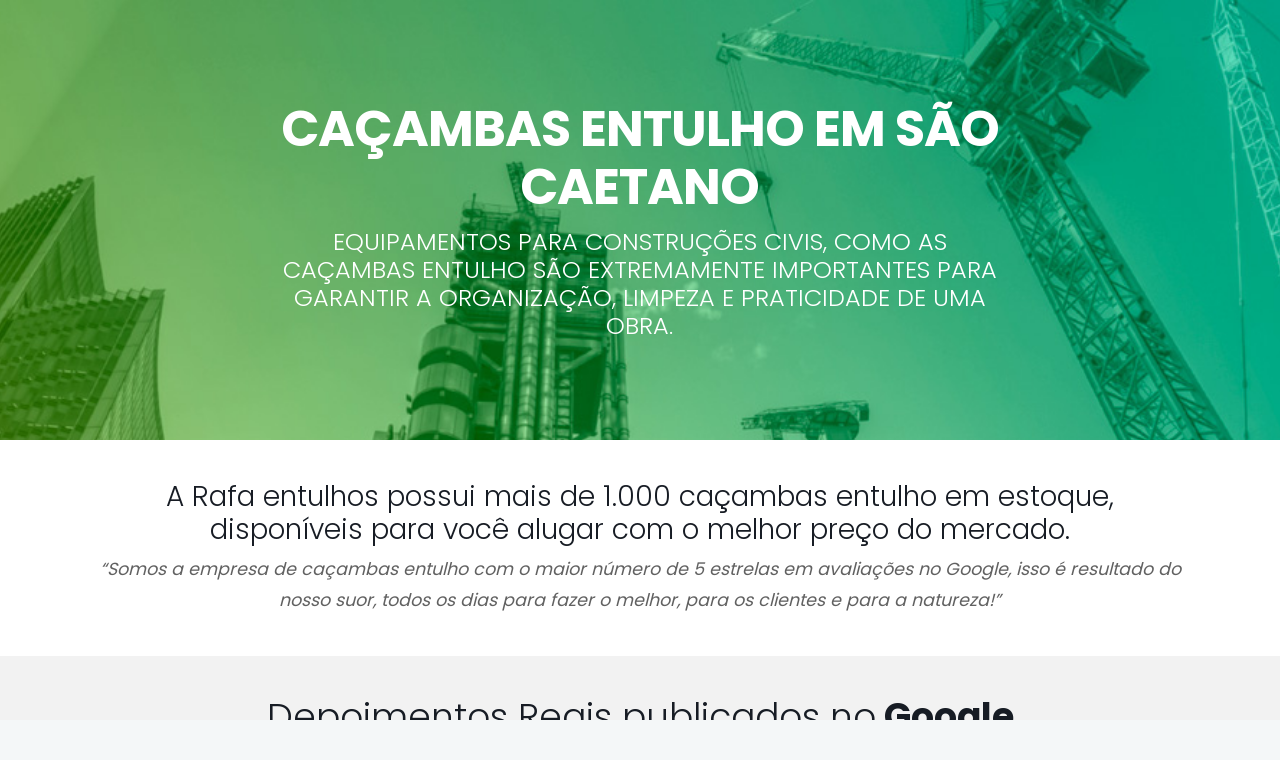

--- FILE ---
content_type: text/html; charset=UTF-8
request_url: https://rafaentulhos.com.br/sao-caetano-12/
body_size: 20672
content:
<!DOCTYPE html>
<html lang="pt-BR">
<head>
	<meta charset="UTF-8">

		<meta name="viewport" content="width=device-width, initial-scale=1, maximum-scale=1">
			<link rel="profile" href="https://gmpg.org/xfn/11">
	
	
	<meta name='robots' content='index, follow, max-image-preview:large, max-snippet:-1, max-video-preview:-1' />

<!-- Google Tag Manager for WordPress by gtm4wp.com -->
<script data-cfasync="false" data-pagespeed-no-defer>
	var gtm4wp_datalayer_name = "dataLayer";
	var dataLayer = dataLayer || [];
</script>
<!-- End Google Tag Manager for WordPress by gtm4wp.com -->
	<!-- This site is optimized with the Yoast SEO plugin v20.6 - https://yoast.com/wordpress/plugins/seo/ -->
	<title>Caçambas Entulho em São Caetano | Rafa Entulhos, a melhor opção</title>
	<meta name="description" content="Procurando por Caçambas Entulho em São Caetano , a Rafa Entulhos é a empresa certa para você. Sendo referencia do assunto, temos uma equipe e frota prontas para cuidar da sua caçamba junto de sua destinação." />
	<link rel="canonical" href="https://rafaentulhos.com.br/sao-caetano-12/" />
	<meta property="og:locale" content="pt_BR" />
	<meta property="og:type" content="article" />
	<meta property="og:title" content="Caçambas Entulho em São Caetano | Rafa Entulhos, a melhor opção" />
	<meta property="og:description" content="Procurando por Caçambas Entulho em São Caetano , a Rafa Entulhos é a empresa certa para você. Sendo referencia do assunto, temos uma equipe e frota prontas para cuidar da sua caçamba junto de sua destinação." />
	<meta property="og:url" content="https://rafaentulhos.com.br/sao-caetano-12/" />
	<meta property="og:site_name" content="Rafa Entulhos" />
	<meta name="twitter:card" content="summary_large_image" />
	<meta name="twitter:label1" content="Est. tempo de leitura" />
	<meta name="twitter:data1" content="8 minutos" />
	<script type="application/ld+json" class="yoast-schema-graph">{"@context":"https://schema.org","@graph":[{"@type":"WebPage","@id":"https://rafaentulhos.com.br/sao-caetano-12/","url":"https://rafaentulhos.com.br/sao-caetano-12/","name":"Caçambas Entulho em São Caetano | Rafa Entulhos, a melhor opção","isPartOf":{"@id":"https://rafaentulhos.com.br/#website"},"datePublished":"2018-04-05T19:49:45+00:00","dateModified":"2018-04-05T19:49:45+00:00","description":"Procurando por Caçambas Entulho em São Caetano , a Rafa Entulhos é a empresa certa para você. Sendo referencia do assunto, temos uma equipe e frota prontas para cuidar da sua caçamba junto de sua destinação.","inLanguage":"pt-BR","potentialAction":[{"@type":"ReadAction","target":["https://rafaentulhos.com.br/sao-caetano-12/"]}]},{"@type":"WebSite","@id":"https://rafaentulhos.com.br/#website","url":"https://rafaentulhos.com.br/","name":"Rafa Entulhos","description":"Soluções para transporte e gerenciamento completo de resíduos da construção civil","potentialAction":[{"@type":"SearchAction","target":{"@type":"EntryPoint","urlTemplate":"https://rafaentulhos.com.br/?s={search_term_string}"},"query-input":"required name=search_term_string"}],"inLanguage":"pt-BR"}]}</script>
	<!-- / Yoast SEO plugin. -->


<link rel='dns-prefetch' href='//fonts.googleapis.com' />
<link rel="alternate" type="application/rss+xml" title="Feed para Rafa Entulhos &raquo;" href="https://rafaentulhos.com.br/feed/" />
<link rel="alternate" type="application/rss+xml" title="Feed de comentários para Rafa Entulhos &raquo;" href="https://rafaentulhos.com.br/comments/feed/" />
<script type="574ee2e61d542a7f886d2c43-text/javascript">
/* <![CDATA[ */
window._wpemojiSettings = {"baseUrl":"https:\/\/s.w.org\/images\/core\/emoji\/14.0.0\/72x72\/","ext":".png","svgUrl":"https:\/\/s.w.org\/images\/core\/emoji\/14.0.0\/svg\/","svgExt":".svg","source":{"concatemoji":"https:\/\/rafaentulhos.com.br\/wp-includes\/js\/wp-emoji-release.min.js?ver=6.4.7"}};
/*! This file is auto-generated */
!function(i,n){var o,s,e;function c(e){try{var t={supportTests:e,timestamp:(new Date).valueOf()};sessionStorage.setItem(o,JSON.stringify(t))}catch(e){}}function p(e,t,n){e.clearRect(0,0,e.canvas.width,e.canvas.height),e.fillText(t,0,0);var t=new Uint32Array(e.getImageData(0,0,e.canvas.width,e.canvas.height).data),r=(e.clearRect(0,0,e.canvas.width,e.canvas.height),e.fillText(n,0,0),new Uint32Array(e.getImageData(0,0,e.canvas.width,e.canvas.height).data));return t.every(function(e,t){return e===r[t]})}function u(e,t,n){switch(t){case"flag":return n(e,"\ud83c\udff3\ufe0f\u200d\u26a7\ufe0f","\ud83c\udff3\ufe0f\u200b\u26a7\ufe0f")?!1:!n(e,"\ud83c\uddfa\ud83c\uddf3","\ud83c\uddfa\u200b\ud83c\uddf3")&&!n(e,"\ud83c\udff4\udb40\udc67\udb40\udc62\udb40\udc65\udb40\udc6e\udb40\udc67\udb40\udc7f","\ud83c\udff4\u200b\udb40\udc67\u200b\udb40\udc62\u200b\udb40\udc65\u200b\udb40\udc6e\u200b\udb40\udc67\u200b\udb40\udc7f");case"emoji":return!n(e,"\ud83e\udef1\ud83c\udffb\u200d\ud83e\udef2\ud83c\udfff","\ud83e\udef1\ud83c\udffb\u200b\ud83e\udef2\ud83c\udfff")}return!1}function f(e,t,n){var r="undefined"!=typeof WorkerGlobalScope&&self instanceof WorkerGlobalScope?new OffscreenCanvas(300,150):i.createElement("canvas"),a=r.getContext("2d",{willReadFrequently:!0}),o=(a.textBaseline="top",a.font="600 32px Arial",{});return e.forEach(function(e){o[e]=t(a,e,n)}),o}function t(e){var t=i.createElement("script");t.src=e,t.defer=!0,i.head.appendChild(t)}"undefined"!=typeof Promise&&(o="wpEmojiSettingsSupports",s=["flag","emoji"],n.supports={everything:!0,everythingExceptFlag:!0},e=new Promise(function(e){i.addEventListener("DOMContentLoaded",e,{once:!0})}),new Promise(function(t){var n=function(){try{var e=JSON.parse(sessionStorage.getItem(o));if("object"==typeof e&&"number"==typeof e.timestamp&&(new Date).valueOf()<e.timestamp+604800&&"object"==typeof e.supportTests)return e.supportTests}catch(e){}return null}();if(!n){if("undefined"!=typeof Worker&&"undefined"!=typeof OffscreenCanvas&&"undefined"!=typeof URL&&URL.createObjectURL&&"undefined"!=typeof Blob)try{var e="postMessage("+f.toString()+"("+[JSON.stringify(s),u.toString(),p.toString()].join(",")+"));",r=new Blob([e],{type:"text/javascript"}),a=new Worker(URL.createObjectURL(r),{name:"wpTestEmojiSupports"});return void(a.onmessage=function(e){c(n=e.data),a.terminate(),t(n)})}catch(e){}c(n=f(s,u,p))}t(n)}).then(function(e){for(var t in e)n.supports[t]=e[t],n.supports.everything=n.supports.everything&&n.supports[t],"flag"!==t&&(n.supports.everythingExceptFlag=n.supports.everythingExceptFlag&&n.supports[t]);n.supports.everythingExceptFlag=n.supports.everythingExceptFlag&&!n.supports.flag,n.DOMReady=!1,n.readyCallback=function(){n.DOMReady=!0}}).then(function(){return e}).then(function(){var e;n.supports.everything||(n.readyCallback(),(e=n.source||{}).concatemoji?t(e.concatemoji):e.wpemoji&&e.twemoji&&(t(e.twemoji),t(e.wpemoji)))}))}((window,document),window._wpemojiSettings);
/* ]]> */
</script>

<style id='wp-emoji-styles-inline-css' type='text/css'>

	img.wp-smiley, img.emoji {
		display: inline !important;
		border: none !important;
		box-shadow: none !important;
		height: 1em !important;
		width: 1em !important;
		margin: 0 0.07em !important;
		vertical-align: -0.1em !important;
		background: none !important;
		padding: 0 !important;
	}
</style>
<link rel='stylesheet' id='wp-block-library-css' href='https://rafaentulhos.com.br/wp-includes/css/dist/block-library/style.min.css?ver=6.4.7' type='text/css' media='all' />
<style id='classic-theme-styles-inline-css' type='text/css'>
/*! This file is auto-generated */
.wp-block-button__link{color:#fff;background-color:#32373c;border-radius:9999px;box-shadow:none;text-decoration:none;padding:calc(.667em + 2px) calc(1.333em + 2px);font-size:1.125em}.wp-block-file__button{background:#32373c;color:#fff;text-decoration:none}
</style>
<style id='global-styles-inline-css' type='text/css'>
body{--wp--preset--color--black: #000000;--wp--preset--color--cyan-bluish-gray: #abb8c3;--wp--preset--color--white: #ffffff;--wp--preset--color--pale-pink: #f78da7;--wp--preset--color--vivid-red: #cf2e2e;--wp--preset--color--luminous-vivid-orange: #ff6900;--wp--preset--color--luminous-vivid-amber: #fcb900;--wp--preset--color--light-green-cyan: #7bdcb5;--wp--preset--color--vivid-green-cyan: #00d084;--wp--preset--color--pale-cyan-blue: #8ed1fc;--wp--preset--color--vivid-cyan-blue: #0693e3;--wp--preset--color--vivid-purple: #9b51e0;--wp--preset--gradient--vivid-cyan-blue-to-vivid-purple: linear-gradient(135deg,rgba(6,147,227,1) 0%,rgb(155,81,224) 100%);--wp--preset--gradient--light-green-cyan-to-vivid-green-cyan: linear-gradient(135deg,rgb(122,220,180) 0%,rgb(0,208,130) 100%);--wp--preset--gradient--luminous-vivid-amber-to-luminous-vivid-orange: linear-gradient(135deg,rgba(252,185,0,1) 0%,rgba(255,105,0,1) 100%);--wp--preset--gradient--luminous-vivid-orange-to-vivid-red: linear-gradient(135deg,rgba(255,105,0,1) 0%,rgb(207,46,46) 100%);--wp--preset--gradient--very-light-gray-to-cyan-bluish-gray: linear-gradient(135deg,rgb(238,238,238) 0%,rgb(169,184,195) 100%);--wp--preset--gradient--cool-to-warm-spectrum: linear-gradient(135deg,rgb(74,234,220) 0%,rgb(151,120,209) 20%,rgb(207,42,186) 40%,rgb(238,44,130) 60%,rgb(251,105,98) 80%,rgb(254,248,76) 100%);--wp--preset--gradient--blush-light-purple: linear-gradient(135deg,rgb(255,206,236) 0%,rgb(152,150,240) 100%);--wp--preset--gradient--blush-bordeaux: linear-gradient(135deg,rgb(254,205,165) 0%,rgb(254,45,45) 50%,rgb(107,0,62) 100%);--wp--preset--gradient--luminous-dusk: linear-gradient(135deg,rgb(255,203,112) 0%,rgb(199,81,192) 50%,rgb(65,88,208) 100%);--wp--preset--gradient--pale-ocean: linear-gradient(135deg,rgb(255,245,203) 0%,rgb(182,227,212) 50%,rgb(51,167,181) 100%);--wp--preset--gradient--electric-grass: linear-gradient(135deg,rgb(202,248,128) 0%,rgb(113,206,126) 100%);--wp--preset--gradient--midnight: linear-gradient(135deg,rgb(2,3,129) 0%,rgb(40,116,252) 100%);--wp--preset--font-size--small: 13px;--wp--preset--font-size--medium: 20px;--wp--preset--font-size--large: 36px;--wp--preset--font-size--x-large: 42px;--wp--preset--spacing--20: 0.44rem;--wp--preset--spacing--30: 0.67rem;--wp--preset--spacing--40: 1rem;--wp--preset--spacing--50: 1.5rem;--wp--preset--spacing--60: 2.25rem;--wp--preset--spacing--70: 3.38rem;--wp--preset--spacing--80: 5.06rem;--wp--preset--shadow--natural: 6px 6px 9px rgba(0, 0, 0, 0.2);--wp--preset--shadow--deep: 12px 12px 50px rgba(0, 0, 0, 0.4);--wp--preset--shadow--sharp: 6px 6px 0px rgba(0, 0, 0, 0.2);--wp--preset--shadow--outlined: 6px 6px 0px -3px rgba(255, 255, 255, 1), 6px 6px rgba(0, 0, 0, 1);--wp--preset--shadow--crisp: 6px 6px 0px rgba(0, 0, 0, 1);}:where(.is-layout-flex){gap: 0.5em;}:where(.is-layout-grid){gap: 0.5em;}body .is-layout-flow > .alignleft{float: left;margin-inline-start: 0;margin-inline-end: 2em;}body .is-layout-flow > .alignright{float: right;margin-inline-start: 2em;margin-inline-end: 0;}body .is-layout-flow > .aligncenter{margin-left: auto !important;margin-right: auto !important;}body .is-layout-constrained > .alignleft{float: left;margin-inline-start: 0;margin-inline-end: 2em;}body .is-layout-constrained > .alignright{float: right;margin-inline-start: 2em;margin-inline-end: 0;}body .is-layout-constrained > .aligncenter{margin-left: auto !important;margin-right: auto !important;}body .is-layout-constrained > :where(:not(.alignleft):not(.alignright):not(.alignfull)){max-width: var(--wp--style--global--content-size);margin-left: auto !important;margin-right: auto !important;}body .is-layout-constrained > .alignwide{max-width: var(--wp--style--global--wide-size);}body .is-layout-flex{display: flex;}body .is-layout-flex{flex-wrap: wrap;align-items: center;}body .is-layout-flex > *{margin: 0;}body .is-layout-grid{display: grid;}body .is-layout-grid > *{margin: 0;}:where(.wp-block-columns.is-layout-flex){gap: 2em;}:where(.wp-block-columns.is-layout-grid){gap: 2em;}:where(.wp-block-post-template.is-layout-flex){gap: 1.25em;}:where(.wp-block-post-template.is-layout-grid){gap: 1.25em;}.has-black-color{color: var(--wp--preset--color--black) !important;}.has-cyan-bluish-gray-color{color: var(--wp--preset--color--cyan-bluish-gray) !important;}.has-white-color{color: var(--wp--preset--color--white) !important;}.has-pale-pink-color{color: var(--wp--preset--color--pale-pink) !important;}.has-vivid-red-color{color: var(--wp--preset--color--vivid-red) !important;}.has-luminous-vivid-orange-color{color: var(--wp--preset--color--luminous-vivid-orange) !important;}.has-luminous-vivid-amber-color{color: var(--wp--preset--color--luminous-vivid-amber) !important;}.has-light-green-cyan-color{color: var(--wp--preset--color--light-green-cyan) !important;}.has-vivid-green-cyan-color{color: var(--wp--preset--color--vivid-green-cyan) !important;}.has-pale-cyan-blue-color{color: var(--wp--preset--color--pale-cyan-blue) !important;}.has-vivid-cyan-blue-color{color: var(--wp--preset--color--vivid-cyan-blue) !important;}.has-vivid-purple-color{color: var(--wp--preset--color--vivid-purple) !important;}.has-black-background-color{background-color: var(--wp--preset--color--black) !important;}.has-cyan-bluish-gray-background-color{background-color: var(--wp--preset--color--cyan-bluish-gray) !important;}.has-white-background-color{background-color: var(--wp--preset--color--white) !important;}.has-pale-pink-background-color{background-color: var(--wp--preset--color--pale-pink) !important;}.has-vivid-red-background-color{background-color: var(--wp--preset--color--vivid-red) !important;}.has-luminous-vivid-orange-background-color{background-color: var(--wp--preset--color--luminous-vivid-orange) !important;}.has-luminous-vivid-amber-background-color{background-color: var(--wp--preset--color--luminous-vivid-amber) !important;}.has-light-green-cyan-background-color{background-color: var(--wp--preset--color--light-green-cyan) !important;}.has-vivid-green-cyan-background-color{background-color: var(--wp--preset--color--vivid-green-cyan) !important;}.has-pale-cyan-blue-background-color{background-color: var(--wp--preset--color--pale-cyan-blue) !important;}.has-vivid-cyan-blue-background-color{background-color: var(--wp--preset--color--vivid-cyan-blue) !important;}.has-vivid-purple-background-color{background-color: var(--wp--preset--color--vivid-purple) !important;}.has-black-border-color{border-color: var(--wp--preset--color--black) !important;}.has-cyan-bluish-gray-border-color{border-color: var(--wp--preset--color--cyan-bluish-gray) !important;}.has-white-border-color{border-color: var(--wp--preset--color--white) !important;}.has-pale-pink-border-color{border-color: var(--wp--preset--color--pale-pink) !important;}.has-vivid-red-border-color{border-color: var(--wp--preset--color--vivid-red) !important;}.has-luminous-vivid-orange-border-color{border-color: var(--wp--preset--color--luminous-vivid-orange) !important;}.has-luminous-vivid-amber-border-color{border-color: var(--wp--preset--color--luminous-vivid-amber) !important;}.has-light-green-cyan-border-color{border-color: var(--wp--preset--color--light-green-cyan) !important;}.has-vivid-green-cyan-border-color{border-color: var(--wp--preset--color--vivid-green-cyan) !important;}.has-pale-cyan-blue-border-color{border-color: var(--wp--preset--color--pale-cyan-blue) !important;}.has-vivid-cyan-blue-border-color{border-color: var(--wp--preset--color--vivid-cyan-blue) !important;}.has-vivid-purple-border-color{border-color: var(--wp--preset--color--vivid-purple) !important;}.has-vivid-cyan-blue-to-vivid-purple-gradient-background{background: var(--wp--preset--gradient--vivid-cyan-blue-to-vivid-purple) !important;}.has-light-green-cyan-to-vivid-green-cyan-gradient-background{background: var(--wp--preset--gradient--light-green-cyan-to-vivid-green-cyan) !important;}.has-luminous-vivid-amber-to-luminous-vivid-orange-gradient-background{background: var(--wp--preset--gradient--luminous-vivid-amber-to-luminous-vivid-orange) !important;}.has-luminous-vivid-orange-to-vivid-red-gradient-background{background: var(--wp--preset--gradient--luminous-vivid-orange-to-vivid-red) !important;}.has-very-light-gray-to-cyan-bluish-gray-gradient-background{background: var(--wp--preset--gradient--very-light-gray-to-cyan-bluish-gray) !important;}.has-cool-to-warm-spectrum-gradient-background{background: var(--wp--preset--gradient--cool-to-warm-spectrum) !important;}.has-blush-light-purple-gradient-background{background: var(--wp--preset--gradient--blush-light-purple) !important;}.has-blush-bordeaux-gradient-background{background: var(--wp--preset--gradient--blush-bordeaux) !important;}.has-luminous-dusk-gradient-background{background: var(--wp--preset--gradient--luminous-dusk) !important;}.has-pale-ocean-gradient-background{background: var(--wp--preset--gradient--pale-ocean) !important;}.has-electric-grass-gradient-background{background: var(--wp--preset--gradient--electric-grass) !important;}.has-midnight-gradient-background{background: var(--wp--preset--gradient--midnight) !important;}.has-small-font-size{font-size: var(--wp--preset--font-size--small) !important;}.has-medium-font-size{font-size: var(--wp--preset--font-size--medium) !important;}.has-large-font-size{font-size: var(--wp--preset--font-size--large) !important;}.has-x-large-font-size{font-size: var(--wp--preset--font-size--x-large) !important;}
.wp-block-navigation a:where(:not(.wp-element-button)){color: inherit;}
:where(.wp-block-post-template.is-layout-flex){gap: 1.25em;}:where(.wp-block-post-template.is-layout-grid){gap: 1.25em;}
:where(.wp-block-columns.is-layout-flex){gap: 2em;}:where(.wp-block-columns.is-layout-grid){gap: 2em;}
.wp-block-pullquote{font-size: 1.5em;line-height: 1.6;}
</style>
<link rel='stylesheet' id='contact-form-7-css' href='https://rafaentulhos.com.br/wp-content/plugins/contact-form-7/includes/css/styles.css?ver=5.7.6' type='text/css' media='all' />
<link rel='stylesheet' id='image-hover-effects-css-css' href='https://rafaentulhos.com.br/wp-content/plugins/mega-addons-for-visual-composer/css/ihover.css?ver=6.4.7' type='text/css' media='all' />
<link rel='stylesheet' id='style-css-css' href='https://rafaentulhos.com.br/wp-content/plugins/mega-addons-for-visual-composer/css/style.css?ver=6.4.7' type='text/css' media='all' />
<link rel='stylesheet' id='font-awesome-latest-css' href='https://rafaentulhos.com.br/wp-content/plugins/mega-addons-for-visual-composer/css/font-awesome/css/all.css?ver=6.4.7' type='text/css' media='all' />
<link rel='stylesheet' id='wp-pagenavi-css' href='https://rafaentulhos.com.br/wp-content/plugins/wp-pagenavi/pagenavi-css.css?ver=2.70' type='text/css' media='all' />
<link rel='stylesheet' id='main-style-css' href='https://rafaentulhos.com.br/wp-content/themes/easyweb/css/master-min.php?ver=2.3.0' type='text/css' media='all' />
<link rel='stylesheet' id='webnus-dynamic-styles-css' href='https://rafaentulhos.com.br/wp-content/themes/easyweb/css/dyncss.css?ver=6.4.7' type='text/css' media='all' />
<style id='webnus-dynamic-styles-inline-css' type='text/css'>
@font-face {  font-family: 'custom-font-1';  font-style: normal;  font-weight: normal;  src: ;}@font-face {  font-family: 'custom-font-2';  font-style: normal;  font-weight: normal;  src: ;}@font-face {  font-family: 'custom-font-3';  font-style: normal;  font-weight: normal;  src: ;}#wrap.colorskin-custom a.page-numbers, #wrap.colorskin-custom .tagged_as a, #wrap.colorskin-custom .posted_in a, .woocommerce #wrap.colorskin-custom nav.woocommerce-pagination ul li a, #wrap.colorskin-custom .whmpress_announcements a, #wrap.colorskin-custom .whmpress_announcements a :hover, #wrap.colorskin-custom .whmpress_pricing_table.one.featured, #wrap.colorskin-custom .whmpress_pricing_table.two .pricing_table_price, #wrap.colorskin-custom .whmpress_pricing_table.one .pricing_table_submit button, #wrap.colorskin-custom .whmpress_pricing_table.one .pricing_table_combo button, #wrap.colorskin-custom .whmpress_pricing_table.two .pricing_table_combo button, #wrap.colorskin-custom .whmpress_pricing_table.two .pricing_table_submit, #wrap.colorskin-custom #bridge .dropdown-menu a:hover, #wrap.colorskin-custom .crsl .owl-buttons div:hover, #wrap.colorskin-custom .icon-box14 a.magicmore:before, #wrap.colorskin-custom .vc_tta-color-white.vc_tta-style-modern.vc_tta-o-shape-group .vc_tta-tab.vc_active>a i.vc_tta-icon, #wrap.colorskin-custom #bridge input[name="hosting"].btn, #wrap.colorskin-custom #bridge .navbar .nav > li > a:before, #wrap.colorskin-custom #bridge p a, #wrap.colorskin-custom #bridge p a, #wrap.colorskin-custom #bridge .btn-group .btn, #wrap.colorskin-custom #bridge #order-standard_cart .products .product header span:first-child, #wrap.colorskin-custom #bridge #order-boxes a, #wrap.colorskin-custom .button.gray.rounded.bordered-bot,  #wrap.colorskin-custom .icon-box3:hover .magicmore, #wrap.colorskin-custom .icon-box3 a.magicmore, #wrap.colorskin-custom  .vc_tta-tabs.vc_tta-style-modern.vc_tta-shape-round .vc_tta-tab .vc_tta-icon, .colorskin-custom .w-pricing-table.pt-type2 .pt-footer a, .colorskin-custom .rec-post h5 a:hover, .colorskin-custom .about-author-sec h5 a:hover, .colorskin-custom #header h6 i, .colorskin-custom .components h6 i, .colorskin-custom .top-bar h6 i, .top-inf h6 i, .colorskin-custom .top-links a:hover, .colorskin-custom .w-header-type-11 #nav > li:hover > a, .colorskin-custom #nav ul li.current > a, .colorskin-custom #nav ul li a:hover, .colorskin-custom #nav li.current ul li a:hover, .colorskin-custom .nav-wrap2 #nav ul li a:hover, .colorskin-custom .nav-wrap2.darknavi #nav ul li a:hover, .colorskin-custom #nav ul li.current > a, .colorskin-custom #nav ul li:hover > a, .colorskin-custom .icon-box22:hover h4, .colorskin-custom  .icon-box22:hover i, .colorskin-custom  .icon-box22.w-featured i, .colorskin-custom  .icon-box22.w-featured h4, .colorskin-custom .icon-box22 a.magicmore, .colorskin-custom .w-pricing-table.pt-type2 > span, .colorskin-custom a.magicmore, .colorskin-custom .blox.dark .icon-box9 i, .colorskin-custom .icon-box20:hover i, .colorskin-custom .our-team4 .social-team a i:before, .colorskin-custom .our-process-item:hover i, .colorskin-custom .our-process-item:hover i, .colorskin-custom #footer .side-list ul li>a:after, .colorskin-custom .widget ul li.cat-item a:before, .colorskin-custom .footer-navi a:after, .colorskin-custom .footer-navi a:hover, .colorskin-custom .custom-footer-menu a:hover, .colorskin-custom  .buy-process-item h4, .colorskin-custom .buy-process-item.featured i, .colorskin-custom .testimonials-slider-w.flexslider .flex-direction-nav a i, .colorskin-custom .icon-box21 i, .colorskin-custom .icon-box21:hover h4 , .colorskin-custom .post-format-icon, .colorskin-custom .latestposts-nine .latest-b9-meta .date:after, .colorskin-custom .latestposts-nine .latest-b9-meta .categories:after, .colorskin-custom .w-pricing-table.pt-type4 h3, .colorskin-custom .w-pricing-table.pt-type4.featured h3, .colorskin-custom .w-pricing-table.pt-type4 .pt-price h4 span, .colorskin-custom  .w-pricing-table.pt-type4 .pt-price h4 small, .colorskin-custom #footer .side-list ul li:hover a, .colorskin-custom .w-pricing-table.pt-type5 .pt-header h3, .colorskin-custom .w-pricing-table.pt-type5 .pt-header h4 > span, .colorskin-custom .w-pricing-table.pt-type5 .pt-header h4  small, .colorskin-custom .w-pricing-table.pt-type5 .pt-header h5, .colorskin-custom .icon-box i, .colorskin-custom .blgtyp3.blog-post h6 a, .colorskin-custom .blgtyp1.blog-post h6 a, .colorskin-custom .blgtyp2.blog-post h6 a, .colorskin-custom .blog-single-post .postmetadata h6 a, .colorskin-custom .blog-single-post h6.blog-author a, .colorskin-custom .blog-inner .blog-author:after, .colorskin-custom .blog-inner .blog-date:after, .colorskin-custom .blog-post a:hover, .colorskin-custom .blog-author span, .colorskin-custom .blog-line p a:hover, .colorskin-custom a.readmore, .colorskin-custom .sidebar .widget .tabs li:hover a, .colorskin-custom .sidebar .widget .tabs li.active a, .colorskin-custom .pin-box h4 a:hover, .colorskin-custom .tline-box h4 a:hover, .colorskin-custom .pin-ecxt h6.blog-cat a:hover, .colorskin-custom .colorf, .colorskin-custom .related-works .portfolio-item:hover h5 a, .colorskin-custom .icon-box1 i:before, .colorskin-custom .icon-box1 h4, .colorskin-custom .icon-box3 i, .colorskin-custom .icon-box3 h4, .colorskin-custom .icon-box3 p, .colorskin-custom .icon-box4:hover i, .colorskin-custom .icon-box5 i, .colorskin-custom .icon-box7 i, .colorskin-custom .icon-box8 i, .colorskin-custom .blox.dark .icon-box9 i, .colorskin-custom .icon-box9 i, .colorskin-custom .icon-box11 i, .colorskin-custom .blox.dark .icon-box15 i, .colorskin-custom .blox.dark .icon-box15 h4, .colorskin-custom .blox.dark .icon-box15 a.magicmore, .colorskin-custom .icon-box16 h4, .colorskin-custom .icon-box16 i, .colorskin-custom .icon-box18 i, .colorskin-custom .icon-box19 i, .colorskin-custom .icon-box23 h4, .colorskin-custom .icon-box24 i, .colorskin-custom #bridge #order-boxes a, .colorskin-custom .latestposts-two .blog-line:hover h4 a, .colorskin-custom .latestposts-two .blog-line p.blog-cat a, .colorskin-custom .latestposts-two .blog-line:hover .img-hover:before, .colorskin-custom .latestposts-three h6.latest-b2-cat a, .colorskin-custom .latestposts-three .latest-b2-metad2 span a:hover, .colorskin-custom .latestposts-three h3.latest-b2-title a:hover, .colorskin-custom .latestposts-four h3.latest-b2-title a:hover, .colorskin-custom .latestposts-five h6.latest-b2-cat a, .colorskin-custom .latestposts-six .latest-content p.latest-date, .colorskin-custom .latestposts-six .latest-title a:hover, .colorskin-custom .latestposts-six .latest-author a:hover, .colorskin-custom .latestposts-seven .wrap-date-icons h3.latest-date, .colorskin-custom .latestposts-seven .latest-content .latest-title a:hover, .colorskin-custom .latestposts-seven .latest-content .latest-author a, .colorskin-custom .latestposts-eleven .latest-b11 .latest-b11-meta .date:after, .colorskin-custom h6.blog-cat a, .colorskin-custom .latestposts-one .latest-title a:hover, .colorskin-custom .latestposts-one .latest-author a:hover, .colorskin-custom a.magicmore, .colorskin-custom .button.skyblue.bordered-bot, .colorskin-custom button.skyblue.bordered-bot, .colorskin-custom input[type="submit"].skyblue.bordered-bot, .colorskin-custom input[type="reset"].skyblue.bordered-bot, .colorskin-custom input[type="button"].skyblue.bordered-bot, .colorskin-custom .our-team6 h5, .colorskin-custom .our-clients-wrap.crsl .owl-buttons div:active, .colorskin-custom .our-team5 h5, .colorskin-custom .our-team5 .social-team a i:hover:before, .colorskin-custom .latestposts-ten .latest-b10 .latest-b10-content a.readmore, .colorskin-custom .w-pricing-table.pt-type1 .pt-footer a, .colorskin-custom .w-pricing-table.pt-type1 .pt-footer a, .colorskin-custom .w-pricing-table.pt-type1 .plan-price span, .colorskin-custom .w-pricing-table.pt-type1 .plan-price small, .transparent-header-w .colorskin-custom #header.horizontal-w.sticky #nav > li.active > a, .transparent-header-w.t-dark-w .colorskin-custom #header.horizontal-w.sticky #nav > li.active > a, .transparent-header-w.t-dark-w .colorskin-custom #header.horizontal-w.sticky #nav > li:hover > a, .colorskin-custom .w-pricing-table.pt-type7 .plan-title, .colorskin-custom .icon-box1 img:after, .colorskin-custom .icon-box1 i:after, .colorskin-custom #header #nav .active a{ color: #48cc92}.single #wrap.colorskin-custom .woo-template span.onsale, .woocommerce ul.products li.product .onsale, #wrap.colorskin-custom .widget_shopping_cart_content p.buttons a.button, #wrap.colorskin-custom .woocommerce-message a.button, .woocommerce #wrap.colorskin-custom .widget_price_filter .ui-slider .ui-slider-handle, .tagcloud a:hover, #footer.litex .tagcloud a:hover, .woocommerce #wrap.colorskin-custom .button, #wrap.colorskin-custom #bridge a.list-group-item.active, #wrap.colorskin-custom #bridge a.list-group-item.active:hover, #wrap.colorskin-custom #bridge a.list-group-item.active:focus, #wrap.colorskin-custom #bridge .btn, #wrap.colorskin-custom .whmp a.list-group-item.active, #wrap.colorskin-custom .whmp a.list-group-item.active:hover, #wrap.colorskin-custom .whmp a.list-group-item.active:focus, .colorskin-custom #bridge #order-standard_cart .view-cart-items-header, #wrap.colorskin-custom #bridge #order-standard_cart .order-summary, #wrap.colorskin-custom #bridge #order-boxes table.styled tr th, .colorskin-custom #bridge #order-modern table.cart th, .colorskin-custom #bridge #order-standard_cart .view-cart-items, #wrap.colorskin-custom #bridge #order-standard_cart .order-summary, #wrap.colorskin-custom #bridge .navbar-main .navbar-nav>.active>a, #wrap.colorskin-custom #bridge .navbar-main .navbar-nav>.active>a:focus, #wrap.colorskin-custom #bridge .navbar-main .navbar-nav>.active>a:hover, #wrap.colorskin-custom #bridge .navbar-main .navbar-nav>.open>a, #wrap.colorskin-custom #bridge .navbar-main .navbar-nav>.open>a:focus, #wrap.colorskin-custom #bridge .navbar-main .navbar-nav>.open>a:hover, #wrap.colorskin-custom #bridge .navbar-main .navbar-nav>li>a:focus, #wrap.colorskin-custom #bridge .navbar-main .navbar-nav>li>a:hover, #wrap.colorskin-custom .w-pricing-table.pt-type6 .pt-header, #wrap.colorskin-custom .whmpress_price_matrix table th, #wrap.colorskin-custom .whmpress_price_matrix_domain table th, #wrap.colorskin-custom .whmpress_announcements .announcement-date, #wrap.colorskin-custom .whmpress_pricing_table.one.featured .pricing_table_price, #wrap.colorskin-custom .whmpress_pricing_table.one.featured .pricing_table_heading, #wrap.colorskin-custom .whmpress_pricing_table.one.featured .pricing_table_submit, #wrap.colorskin-custom .whmpress a.buy-button, #wrap.colorskin-custom .whmpress a.whmpress-btn, #wrap.colorskin-custom .whmpress a.whois-button, #wrap.colorskin-custom .whmpress a.www-button, #wrap.colorskin-custom .whmpress button, #wrap.colorskin-custom .whmpress input[type=submit], #wrap.colorskin-custom .whmpress_order_button, #wrap.colorskin-custom .blog-social a:hover, #wrap.colorskin-custom .vc_carousel.vc_carousel_horizontal.hero-carousel .hero-carousel-wrap .hero-metadata .category a, #wrap.colorskin-custom .onsale, .woocommerce-page #wrap.colorskin-custom .container .button, .woocommerce-page #wrap.colorskin-custom .ui-slider-handle, #wrap.colorskin-custom .blox.dark .subtitle-element4 h1:after, #wrap.colorskin-custom .blox.dark .subtitle-element4 h2:after, #wrap.colorskin-custom .blox.dark .subtitle-element4 h3:after, #wrap.colorskin-custom .blox.dark .subtitle-element4 h4:after, #wrap.colorskin-custom .blox.dark .subtitle-element4 h5:after, #wrap.colorskin-custom .blox.dark .subtitle-element4 h6:after, #wrap.colorskin-custom .icon-box10 a.magicmore, #wrap.colorskin-custom  #header.w-header-type-11 .logo-wrap, #wrap.colorskin-custom .components .woo-cart-header .header-cart span, #wrap.colorskin-custom .max-title:after, #wrap.colorskin-custom .w-pricing-table.pt-type2.featured .pt-footer a, #wrap.colorskin-custom .teaser-box3 .teaser-subtitle, #wrap.colorskin-custom .our-team4:hover, #wrap.colorskin-custom #pre-footer .footer-subscribe-bar, #wrap.colorskin-custom .wpcf7 .w-contact-p input[type=submit], #wrap.colorskin-custom #bridge .btn-primary, #wrap.colorskin-custom #bridge #order-boxes table.styled tr th, #wrap.colorskin-custom .tablepress tfoot th, #wrap.colorskin-custom .tablepress thead th, #wrap.colorskin-custom .vc_tta-accordion.vc_tta-style-classic.vc_tta-shape-square .vc_tta-panel.vc_active .vc_tta-panel-heading, #wrap.colorskin-custom .vc_tta-accordion.vc_tta-style-classic.vc_tta-shape-square .vc_tta-controls-icon-position-right .vc_tta-controls-icon, #wrap.colorskin-custom .wp-pagenavi a:hover, .colorskin-custom .our-team2 figure h2, .colorskin-custom .our-team2 .social-team, .colorskin-custom .socialfollow a:hover, .colorskin-custom #header.sm-rgt-mn #menu-icon span.mn-ext1, .colorskin-custom #header.sm-rgt-mn #menu-icon span.mn-ext2, .colorskin-custom #header.sm-rgt-mn #menu-icon span.mn-ext3, .colorskin-custom .pin-ecxt2 .col1-3 span, .colorskin-custom .comments-number-x span, .colorskin-custom .side-list li:hover img, .colorskin-custom .subscribe-box .subscribe-box-top, .colorskin-custom .event-clean .event-article:hover .event-date, .colorskin-custom .event-list .event-date, .colorskin-custom .latestposts-seven .latest-img:hover img, .colorskin-custom #nav > li.current > a:before, .colorskin-custom .max-hero h5:before, .colorskin-custom .ministry-box2:hover img, .colorskin-custom .sermons-simple article:hover .sermon-img img, .colorskin-custom .a-sermon .sermon-img:hover img, .colorskin-custom .a-sermon .media-links, .colorskin-custom .event-grid .event-detail, .colorskin-custom .teaser-box4 .teaser-title, .colorskin-custom .magic-link a, .colorskin-custom .subscribe-flat .subscribe-box-input .subscribe-box-submit, .colorskin-custom .w-callout.w-callout-b, .colorskin-custom .icon-box12 i, .colorskin-custom .magic-link a, .colorskin-custom #tribe-events-content-wrapper .tribe-events-calendar td:hover, .colorskin-custom #tribe-events-content-wrapper .tribe-events-sub-nav a:hover, .colorskin-custom #tribe-events-content-wrapper #tribe-bar-form .tribe-events-button, .colorskin-custom .tribe-events-list .booking-button, .colorskin-custom .tribe-events-list .event-sharing > li:hover, .colorskin-custom .tribe-events-list .event-sharing .event-share:hover .event-sharing-icon, .colorskin-custom .tribe-events-list .event-sharing .event-social li a, .colorskin-custom #tribe-events-pg-template .tribe-events-button, .colorskin-custom .single-tribe_events .booking-button, .colorskin-custom .event-grid .event-detail, .colorskin-custom .causes .cause-content .donate-button-exx:hover, .colorskin-custom .cause-box .donate-button:hover, .colorskin-custom .tribe-events-list-separator-month span, .colorskin-custom .flip-clock-wrapper ul, .colorskin-custom .flip-clock-wrapper ul li a div div.inn, .colorskin-custom .latestnews2 .ln-date .ln-month, .colorskin-custom .top-bar .inlinelb.topbar-contact:hover, .colorskin-custom #scroll-top a:hover, .colorskin-custom #footer .widget-subscribe-form button:hover, .colorskin-custom .postmetadata h6.blog-views span, .colorskin-custom #commentform input[type="submit"], .colorskin-custom .a-post-box .latest-cat, .colorskin-custom .modal-title, .colorskin-custom .latestnews1 .ln-item:hover .ln-content, .colorskin-custom .latestposts-one .latest-b-cat:hover, .colorskin-custom .footer-in .contact-inf button:hover, .colorskin-custom .subtitle-element5 h1:after, .colorskin-custom .subtitle-element5 h2:after, .colorskin-custom .subtitle-element5 h3:after, .colorskin-custom .subtitle-element5 h4:after, .colorskin-custom .subtitle-element5 h5:after, .colorskin-custom .subtitle-element5 h6:after, .colorskin-custom .w-pricing-table.pt-type6 .pt-footer, .colorskin-custom .buy-process-wrap:before, .colorskin-custom .buy-process-item .icon-wrapper:before, .colorskin-custom .buy-process-item i, .colorskin-custom .subtitle-element:after, .colorskin-custom .ts-tetra.testimonials-slider-w.flexslider .flex-control-paging li a.flex-active, .colorskin-custom .testimonials-slider-w.flexslider .flex-direction-nav a:hover, .colorskin-custom .vc_tta-tabs.vc_tta-style-modern.vc_tta-shape-round .vc_tta-tab.vc_active > a, .colorskin-custom .blox .icon-box21:hover i, .colorskin-custom .icon-box25 i, .colorskin-custom .wp-pagenavi a:hover, .colorskin-custom .tline-topdate, .colorskin-custom #tline-content:before, .colorskin-custom .tline-row-l:after, .colorskin-custom .tline-row-r:before, .colorskin-custom .related-works .portfolio-item > a:hover:before, .colorskin-custom .latest-projects-navigation a:hover, .colorskin-custom .subtitle-element:after, .colorskin-custom .icon-box1:hover, .colorskin-custom .icon-box3:hover, .colorskin-custom .blox.dark .icon-box3:hover, .colorskin-custom .icon-box3 h4:after, .colorskin-custom .icon-box3 a.magicmore, .colorskin-custom .icon-box6 i, .colorskin-custom .icon-box8:hover i, .colorskin-custom .icon-box11:hover i, .colorskin-custom .icon-box18:hover i, .colorskin-custom .icon-box21:hover i, .colorskin-custom .icon-box23 i, .colorskin-custom .icon-box24:hover i, .colorskin-custom .latestposts-four .latest-b2 h6.latest-b2-cat, .colorskin-custom .our-team1 figcaption, .colorskin-custom .widget-subscribe-form button, .colorskin-custom .button.skyblue.bordered-bot:hover, .colorskin-custom button.skyblue.bordered-bot:hover, .colorskin-custom input[type="submit"].skyblue.bordered-bot:hover, .colorskin-custom input[type="reset"].skyblue.bordered-bot:hover, .colorskin-custom input[type="button"].skyblue.bordered-bot:hover, .colorskin-custom #talk-business input[type=submit], .colorskin-custom .w-pricing-table.pt-type1.featured .plan-title, .colorskin-custom .w-pricing-table.pt-type1.featured .plan-price, .colorskin-custom .w-pricing-table.pt-type1.featured .pt-footer, .colorskin-custom .w-pricing-table.pt-type1.featured .pt-footer, .colorskin-custom .tablepress a.magicmore, .colorskin-custom .top-bar a.topbar-btn, .colorskin-custom .wpcf7 .wpcf7-form input[type="submit"], .colorskin-custom #seo_consolation_form .checkbox_seo_title input[type=checkbox]:checked + span.wpcf7-list-item-label:before, .colorskin-custom .button.theme-skin, .colorskin-custom .w-pricing-table.pt-type7 .pt-footer a.magicmore, .colorskin-custom .icon-box1 img:after, .colorskin-custom .icon-box1 i:after{ background-color: #48cc92}.colorskin-custom #bridge #order-standard_cart .view-cart-items, #wrap.colorskin-custom #bridge #order-standard_cart .order-summary, .colorskin-custom #bridge #order-standard_cart .view-cart-items-header, #wrap.colorskin-custom #bridge #order-standard_cart .order-summary, #wrap.colorskin-custom #bridge #order-boxes table.styled tr th, .colorskin-custom #bridge #order-modern table.cart th, #wrap.colorskin-custom #bridge .list-group-item.active, #wrap.colorskin-custom #bridge .list-group-item.active:focus, #wrap.colorskin-custom #bridge .list-group-item.active:hover, #wrap.colorskin-custom .whmp .list-group-item.active, #wrap.colorskin-custom .whmp .list-group-item.active:focus, #wrap.colorskin-custom .whmp .list-group-item.active:hover, #wrap.colorskin-custom .whmpress_pricing_table.one.featured, #wrap.colorskin-custom #bridge .navbar .nav > li.active > a:not(#Menu-Account), #wrap.colorskin-custom #bridge .navbar .nav > li > a:not(#Menu-Account):hover, #wrap.colorskin-custom #bridge .btn, #wrap.colorskin-custom #bridge .btn, #wrap.colorskin-custom #bridge .whmcscontainer .logincontainer input#password, #wrap.colorskin-custom #bridge .whmcscontainer .logincontainer input#username, #wrap.colorskin-custom #bridge #order-boxes .fields-container, #wrap.colorskin-custom .easydesign-contact, .colorskin-custom .our-team2, .colorskin-custom .max-title h1:after, .colorskin-custom .max-title h2:after, .colorskin-custom .max-title h3:after, .colorskin-custom .max-title h4:after, .colorskin-custom .max-title h5:after, .colorskin-custom .max-title h6:after, .colorskin-custom .w-pricing-table.pt-type2:hover, .colorskin-custom .w-pricing-table.pt-type2:hover > span, .colorskin-custom .w-pricing-table.pt-type2.featured > span, .colorskin-custom .w-pricing-table.pt-type2.featured, .colorskin-custom .our-team4:hover, .colorskin-custom .our-process-item:hover i, .colorskin-custom .buy-process-item.featured i, .colorskin-custom .subtitle-element h1:after, .colorskin-custom .subtitle-element h2:after, .colorskin-custom .subtitle-element h3:after, .colorskin-custom .subtitle-element h5:after, .colorskin-custom .subtitle-element h6:after, .colorskin-custom .testimonials-slider-w.flexslider .flex-direction-nav a, .colorskin-custom .icon-box21:hover i, .colorskin-custom .icon-box25, .colorskin-custom .tline-row-l, .colorskin-custom .tline-row-r, .colorskin-custom .esg-filterbutton.selected, .colorskin-custom .w-divider7 h3:after, .colorskin-custom .vc_tta-accordion.vc_tta-style-classic.vc_tta-shape-square .vc_active .vc_tta-panel-heading .vc_tta-controls-icon::after, .colorskin-custom .vc_tta-accordion.vc_tta-style-classic.vc_tta-shape-square .vc_active .vc_tta-panel-heading .vc_tta-controls-icon::before, .colorskin-custom .icon-box8:hover i, .colorskin-custom .icon-box11:hover i, .colorskin-custom .icon-box16 a.magicmore, .colorskin-custom .icon-box19 i, .colorskin-custom .icon-box19 a.magicmore:hover, .colorskin-custom .icon-box21:hover i, .colorskin-custom .subtitle-element3 h4:after, .colorskin-custom .max-title3 h1:before, .colorskin-custom .max-title3 h2:before, .colorskin-custom .max-title3 h3:before, .colorskin-custom .max-title3 h4:before, .colorskin-custom .max-title3 h5:before, .colorskin-custom .max-title3 h6:before, .colorskin-custom .toggle-top-area .widget .instagram-feed a img:hover, .colorskin-custom #footer .widget .instagram-feed a img:hover, .colorskin-custom .button.skyblue.bordered-bot, .colorskin-custom button.skyblue.bordered-bot, .colorskin-custom input[type="submit"].skyblue.bordered-bot, .colorskin-custom input[type="reset"].skyblue.bordered-bot, .colorskin-custom input[type="button"].skyblue.bordered-bot, .colorskin-custom .esg-filterbutton.selected, .colorskin-custom .w-pricing-table.pt-type1.featured, .colorskin-custom .subtitle-element h1:after, .colorskin-custom .subtitle-element h2:after, .colorskin-custom .subtitle-element h3:after, .colorskin-custom .subtitle-element h4:after, .colorskin-custom .subtitle-element h5:after, .colorskin-custom .subtitle-element h6:after, .colorskin-custom .w-pricing-table.pt-type2.featured .pt-footer a, .colorskin-custom .our-team3:hover figure img, .colorskin-custom .gogmapseo{ border-color: #48cc92}.woocommerce #wrap.colorskin-custom div.product .woocommerce-tabs ul.tabs li.active, #wrap.colorskin-custom .woocommerce-message, #wrap.colorskin-custom .whmpress_pricing_table.one.featured .pricing_table_price:after, #wrap.colorskin-custom .latestposts-eleven .latest-b11, #wrap.colorskin-custom .w-pricing-table.pt-type5 .pt-header h4:after, #wrap.colorskin-custom #bridge .navbar .nav li.dropdown .dropdown-toggle .caret, #wrap.colorskin-custom #bridge .navbar .nav li.dropdown.open .caret, .colorskin-custom .w-pricing-table.pt-type1.featured .plan-price:after{ border-top-color: #48cc92;}#wrap.colorskin-custom #bridge .navbar .nav>li>a:not(#Menu-Account):after, #wrap.colorskin-custom .max-title2 h1:before, #wrap.colorskin-custom .max-title2 h2:before, #wrap.colorskin-custom .max-title2 h3:before, #wrap.colorskin-custom .max-title2 h4:before, #wrap.colorskin-custom .max-title2 h5:before, #wrap.colorskin-custom .max-title2 h6:before, #wrap.colorskin-custom .subtitle-element2 h4:before, #wrap.colorskin-custom #bridge .navbar .nav > li > a:not(#Menu-Account):after #wrap.colorskin-custom #bridge .navbar .nav li.dropdown .dropdown-toggle .caret, #wrap.colorskin-custom #bridge .navbar .nav li.dropdown.open .caret { border-bottom-color: #48cc92;}#wrap.colorskin-custom .icon-box14 a.magicmore:hover, #wrap.colorskin-custom .internalpadding form input[type="submit"], #wrap.colorskin-custom #bridge .navbar .nav > li > a:hover, #wrap.colorskin-custom #slide-6-layer-35, #wrap.colorskin-custom .transparent-header-w.t-dark-w, #wrap.colorskin-custom .top-bar .top-links a:hover, #wrap.colorskin-custom .transparent-header-w #header.horizontal-w #nav > li:hover > a, #wrap.colorskin-custom #nav li.current > a, #wrap.colorskin-custom #nav ul li:hover > a, #wrap.colorskin-custom .transparent-header-w.t-dark-w, #wrap.colorskin-custom #header.horizontal-w #nav > li:hover > a, #wrap.colorskin-custom .icon-box3:hover a.magicmore, .colorskin-custom .colorf .spl, .colorskin-custom .our-team4 .social-team a i:before{ color: #48cc92 !important;}#wrap.colorskin-custom .w-pricing-table.pt-type6 .pt-header, #wrap.colorskin-custom [data-alias="Host-slider"] #slide-5-layer-5, #wrap.colorskin-custom [data-alias="Host-slider"] #slide-4-layer-6, #wrap.colorskin-custom [data-alias="Host-slider"] #slide-6-layer-20, #wrap.colorskin-custom [data-alias="Host-slider"] #slide-6-layer-5, #wrap.colorskin-custom [data-alias="Host-slider"] #slide-6-layer-35:hover, #wrap.colorskin-custom .icon-box14 a.magicmore:hover:before{ background-color: #48cc92 !important;}#wrap.colorskin-custom .w-pricing-table.pt-type6, #wrap.colorskin-custom #slide-6-layer-35, #wrap.colorskin-custom .w-pricing-table.pt-type6:nth-of-type(4n+4),#wrap.colorskin-custom .icon-box14 a.magicmore:hover:before,#wrap.colorskin-custom .esg-filterbutton.selected{ border-color: #48cc92 !important;}.colorskin-custom .woocommerce div.product .woocommerce-tabs ul.tabs li.active{ border-top-color: #48cc92 !important;}
</style>
<link rel='stylesheet' id='webnus-google-fonts-css' href='https://fonts.googleapis.com/css?family=Open+Sans%3A400%2C300%2C400italic%2C600%2C700%2C700italic%2C800%7CMerriweather%3A400%2C400italic%2C700%2C700italic%7CLora%3A400%2C400italic%2C700%2C700italic%7CPoppins%3A300%2C400%2C500%2C600%2C700&#038;subset=latin%2Clatin-ext' type='text/css' media='all' />
<link rel='stylesheet' id='elementor-icons-css' href='https://rafaentulhos.com.br/wp-content/plugins/elementor/assets/lib/eicons/css/elementor-icons.min.css?ver=5.29.0' type='text/css' media='all' />
<link rel='stylesheet' id='elementor-frontend-css' href='https://rafaentulhos.com.br/wp-content/plugins/elementor/assets/css/frontend-lite.min.css?ver=3.19.4' type='text/css' media='all' />
<link rel='stylesheet' id='swiper-css' href='https://rafaentulhos.com.br/wp-content/plugins/elementor/assets/lib/swiper/v8/css/swiper.min.css?ver=8.4.5' type='text/css' media='all' />
<link rel='stylesheet' id='elementor-post-6725-css' href='https://rafaentulhos.com.br/wp-content/uploads/elementor/css/post-6725.css?ver=1709579379' type='text/css' media='all' />
<link rel='stylesheet' id='elementor-pro-css' href='https://rafaentulhos.com.br/wp-content/plugins/elementor-pro/assets/css/frontend-lite.min.css?ver=3.11.7' type='text/css' media='all' />
<link rel='stylesheet' id='elementor-global-css' href='https://rafaentulhos.com.br/wp-content/uploads/elementor/css/global.css?ver=1709579380' type='text/css' media='all' />
<link rel='stylesheet' id='elementor-post-7050-css' href='https://rafaentulhos.com.br/wp-content/uploads/elementor/css/post-7050.css?ver=1764940038' type='text/css' media='all' />
<link rel='stylesheet' id='js_composer_front-css' href='https://rafaentulhos.com.br/wp-content/plugins/js_composer/assets/css/js_composer.min.css?ver=5.4.7' type='text/css' media='all' />
<link rel='stylesheet' id='google-fonts-1-css' href='https://fonts.googleapis.com/css?family=Roboto%3A100%2C100italic%2C200%2C200italic%2C300%2C300italic%2C400%2C400italic%2C500%2C500italic%2C600%2C600italic%2C700%2C700italic%2C800%2C800italic%2C900%2C900italic%7CRoboto+Slab%3A100%2C100italic%2C200%2C200italic%2C300%2C300italic%2C400%2C400italic%2C500%2C500italic%2C600%2C600italic%2C700%2C700italic%2C800%2C800italic%2C900%2C900italic%7CDM+Sans%3A100%2C100italic%2C200%2C200italic%2C300%2C300italic%2C400%2C400italic%2C500%2C500italic%2C600%2C600italic%2C700%2C700italic%2C800%2C800italic%2C900%2C900italic&#038;display=swap&#038;ver=6.4.7' type='text/css' media='all' />
<link rel='stylesheet' id='elementor-icons-shared-0-css' href='https://rafaentulhos.com.br/wp-content/plugins/elementor/assets/lib/font-awesome/css/fontawesome.min.css?ver=5.15.3' type='text/css' media='all' />
<link rel='stylesheet' id='elementor-icons-fa-solid-css' href='https://rafaentulhos.com.br/wp-content/plugins/elementor/assets/lib/font-awesome/css/solid.min.css?ver=5.15.3' type='text/css' media='all' />
<link rel="preconnect" href="https://fonts.gstatic.com/" crossorigin><script type="574ee2e61d542a7f886d2c43-text/javascript" src="https://rafaentulhos.com.br/wp-includes/js/jquery/jquery.min.js?ver=3.7.1" id="jquery-core-js"></script>
<script type="574ee2e61d542a7f886d2c43-text/javascript" src="https://rafaentulhos.com.br/wp-includes/js/jquery/jquery-migrate.min.js?ver=3.4.1" id="jquery-migrate-js"></script>
<link rel="https://api.w.org/" href="https://rafaentulhos.com.br/wp-json/" /><link rel="alternate" type="application/json" href="https://rafaentulhos.com.br/wp-json/wp/v2/pages/4032" /><link rel="EditURI" type="application/rsd+xml" title="RSD" href="https://rafaentulhos.com.br/xmlrpc.php?rsd" />
<meta name="generator" content="WordPress 6.4.7" />
<link rel='shortlink' href='https://rafaentulhos.com.br/?p=4032' />
<link rel="alternate" type="application/json+oembed" href="https://rafaentulhos.com.br/wp-json/oembed/1.0/embed?url=https%3A%2F%2Frafaentulhos.com.br%2Fsao-caetano-12%2F" />
<link rel="alternate" type="text/xml+oembed" href="https://rafaentulhos.com.br/wp-json/oembed/1.0/embed?url=https%3A%2F%2Frafaentulhos.com.br%2Fsao-caetano-12%2F&#038;format=xml" />
<!-- HFCM by 99 Robots - Snippet # 1: Clique Whatsapp -->
<!-- Global site tag (gtag.js) - Google Ads: 824843378 -->
<script async src="https://www.googletagmanager.com/gtag/js?id=AW-824843378" type="574ee2e61d542a7f886d2c43-text/javascript"></script>
<script type="574ee2e61d542a7f886d2c43-text/javascript">
  window.dataLayer = window.dataLayer || [];
  function gtag(){dataLayer.push(arguments);}
  gtag('js', new Date());

  gtag('config', 'AW-824843378');
  gtag('config', 'UA-110836914-1');
</script>
<!-- /end HFCM by 99 Robots -->
<!-- HFCM by 99 Robots - Snippet # 2: Ligou na Empresa -->
<script type="574ee2e61d542a7f886d2c43-text/javascript">
  gtag('config', 'AW-824843378/Y3u1CL3GhNEBEPK4qIkD', {
    'phone_conversion_number': '(011) 2143-1207'
  });
</script>
<!-- /end HFCM by 99 Robots -->

<!-- Google Tag Manager for WordPress by gtm4wp.com -->
<!-- GTM Container placement set to off -->
<script data-cfasync="false" data-pagespeed-no-defer>
	var dataLayer_content = {"pagePostType":"page","pagePostType2":"single-page","pagePostAuthor":"sancho"};
	dataLayer.push( dataLayer_content );
</script>
<script type="574ee2e61d542a7f886d2c43-text/javascript">
	console.warn && console.warn("[GTM4WP] Google Tag Manager container code placement set to OFF !!!");
	console.warn && console.warn("[GTM4WP] Data layer codes are active but GTM container must be loaded using custom coding !!!");
</script>
<!-- End Google Tag Manager for WordPress by gtm4wp.com -->		<script type="574ee2e61d542a7f886d2c43-text/javascript">
			/* <![CDATA[ */
				var sf_position = '0';
				var sf_templates = "<a href=\"{search_url_escaped}\"><span class=\"sf_text\">See more results<\/span><span class=\"sf_small\">Displaying top results<\/span><\/a>";
				var sf_input = '.live-search';
				jQuery(document).ready(function(){
					jQuery(sf_input).ajaxyLiveSearch({"expand":false,"searchUrl":"https:\/\/rafaentulhos.com.br\/?s=%s","text":"Search","delay":500,"iwidth":180,"width":315,"ajaxUrl":"https:\/\/rafaentulhos.com.br\/wp-admin\/admin-ajax.php","rtl":0});
					jQuery(".sf_ajaxy-selective-input").keyup(function() {
						var width = jQuery(this).val().length * 8;
						if(width < 50) {
							width = 50;
						}
						jQuery(this).width(width);
					});
					jQuery(".sf_ajaxy-selective-search").click(function() {
						jQuery(this).find(".sf_ajaxy-selective-input").focus();
					});
					jQuery(".sf_ajaxy-selective-close").click(function() {
						jQuery(this).parent().remove();
					});
				});
			/* ]]> */
		</script>
		<style type="text/css" media="screen">body{  }</style><meta name="generator" content="Elementor 3.19.4; features: e_optimized_assets_loading, e_optimized_css_loading, additional_custom_breakpoints, block_editor_assets_optimize, e_image_loading_optimization; settings: css_print_method-external, google_font-enabled, font_display-swap">
<meta name="generator" content="Powered by WPBakery Page Builder - drag and drop page builder for WordPress."/>
<!--[if lte IE 9]><link rel="stylesheet" type="text/css" href="https://rafaentulhos.com.br/wp-content/plugins/js_composer/assets/css/vc_lte_ie9.min.css" media="screen"><![endif]--><link rel="icon" href="https://rafaentulhos.com.br/wp-content/uploads/2023/04/faviconLogo-Rafa-Entulhos-grupo.png" sizes="32x32" />
<link rel="icon" href="https://rafaentulhos.com.br/wp-content/uploads/2023/04/faviconLogo-Rafa-Entulhos-grupo.png" sizes="192x192" />
<link rel="apple-touch-icon" href="https://rafaentulhos.com.br/wp-content/uploads/2023/04/faviconLogo-Rafa-Entulhos-grupo.png" />
<meta name="msapplication-TileImage" content="https://rafaentulhos.com.br/wp-content/uploads/2023/04/faviconLogo-Rafa-Entulhos-grupo.png" />
		<style type="text/css" id="wp-custom-css">
			.menu{
list-style:none;
float:right;
margin: 0;
}
.menu ul{margin: 0; padding:0;}
.menu li{
position:relative;
float:left;
}
.menu li a{color:#333; text-decoration:none; padding: 10px; margin:5px; display:block;}

.menu li a:hover{
background:#333;
color:#fff;
-moz-box-shadow:0 3px 10px 0 #CCC;
-webkit-box-shadow:0 3px 10px 0 #ccc;
text-shadow:0px 0px 5px #fff;
}
.menu li  ul{
position:absolute;
top:25px;
left:0;
background-color:#fff;
display:none;
}		</style>
		<style type="text/css" title="dynamic-css" class="options-output">#wrap #nav li.current > a{border-color:#48cc92;}#wrap [class*="icon-box"] a.magicmore:hover{color:#48cc92;}</style><style type="text/css" data-type="vc_shortcodes-custom-css">.vc_custom_1521490873876{border-radius: 5px !important;}.vc_custom_1521490322465{border-radius: 5px !important;}</style><noscript><style type="text/css"> .wpb_animate_when_almost_visible { opacity: 1; }</style></noscript><style id="wpforms-css-vars-root">
				:root {
					--wpforms-field-border-radius: 3px;
--wpforms-field-background-color: #ffffff;
--wpforms-field-border-color: rgba( 0, 0, 0, 0.25 );
--wpforms-field-text-color: rgba( 0, 0, 0, 0.7 );
--wpforms-label-color: rgba( 0, 0, 0, 0.85 );
--wpforms-label-sublabel-color: rgba( 0, 0, 0, 0.55 );
--wpforms-label-error-color: #d63637;
--wpforms-button-border-radius: 3px;
--wpforms-button-background-color: #066aab;
--wpforms-button-text-color: #ffffff;
--wpforms-field-size-input-height: 43px;
--wpforms-field-size-input-spacing: 15px;
--wpforms-field-size-font-size: 16px;
--wpforms-field-size-line-height: 19px;
--wpforms-field-size-padding-h: 14px;
--wpforms-field-size-checkbox-size: 16px;
--wpforms-field-size-sublabel-spacing: 5px;
--wpforms-field-size-icon-size: 1;
--wpforms-label-size-font-size: 16px;
--wpforms-label-size-line-height: 19px;
--wpforms-label-size-sublabel-font-size: 14px;
--wpforms-label-size-sublabel-line-height: 17px;
--wpforms-button-size-font-size: 17px;
--wpforms-button-size-height: 41px;
--wpforms-button-size-padding-h: 15px;
--wpforms-button-size-margin-top: 10px;

				}
			</style></head>

<body class="page-template-default page page-id-4032   smooth-scroll wpb-js-composer js-comp-ver-5.4.7 vc_responsive elementor-default elementor-kit-6725">

<!-- Start the #wrap div -->
<div id="wrap" class="colorskin-custom  dark-submenu ">

	
<!-- Start Page Content -->
<section id="main-content" class="container">

	
	<div class="row-wrapper-x">
		<p></div></section><section class="blox  dark  page-title-x    " style=" padding-top:px; padding-bottom:px;  background: url('https://rafaentulhos.com.br/wp-content/uploads/2018/03/ALUGUEL-DE-CACAMBAS-PARA-ENTULHOS.jpg') no-repeat fixed; background-position: center center;background-size: cover; min-height:px; "><div class="max-overlay" style="background-color:"></div><div class="wpb_row vc_row-fluid full-row"><div class="container"><div class="wpb_column vc_column_container vc_col-sm-2"><div class="vc_column-inner "><div class="wpb_wrapper"></div></div></div><div class="wpb_column vc_column_container vc_col-sm-8"><div class="vc_column-inner "><div class="wpb_wrapper"><hr class="vertical-space5">
	<div class="wpb_text_column wpb_content_element " >
		<div class="wpb_wrapper">
			<h1 style="text-align: center; text-transform: uppercase;"><strong>Caçambas Entulho em São Caetano</strong></h1>
<h4 style="text-align: center; text-transform: uppercase;">EQUIPAMENTOS PARA CONSTRUÇÕES CIVIS, COMO AS CAÇAMBAS ENTULHO SÃO EXTREMAMENTE IMPORTANTES PARA GARANTIR A ORGANIZAÇÃO, LIMPEZA E PRATICIDADE DE UMA OBRA.</h4>

		</div>
	</div>
<hr class="vertical-space5"></div></div></div><div class="wpb_column vc_column_container vc_col-sm-2"><div class="vc_column-inner "><div class="wpb_wrapper"></div></div></div></div></div></section><section class="container"><div class="row-wrapper-x"></div></section><section class="blox      " style=" padding-top:px; padding-bottom:px; background-size: cover; min-height:px;  background-color:#ffffff;"><div class="max-overlay" style="background-color:"></div><div class="wpb_row vc_row-fluid full-row"><div class="container"><div class="wpb_column vc_column_container vc_col-sm-12"><div class="vc_column-inner "><div class="wpb_wrapper"><hr class="vertical-space2">
	<div class="wpb_text_column wpb_content_element " >
		<div class="wpb_wrapper">
			<h3 style="text-align: center;">A Rafa entulhos possui mais de 1.000 caçambas entulho em estoque, disponíveis para você alugar com o melhor preço do mercado.</h3>
<p style="text-align: center;"><em><big>“Somos a empresa de caçambas entulho com o maior número de 5 estrelas em avaliações no Google, isso é resultado do nosso suor, todos os dias para fazer o melhor, para os clientes e para a natureza!”</big></em></p>

		</div>
	</div>
<hr class="vertical-space2"></div></div></div></div></div></section><section class="container"><div class="row-wrapper-x"></div></section><section class="blox      " style=" padding-top:px; padding-bottom:px; background-size: cover; min-height:px;  background-color:#f2f2f2;"><div class="max-overlay" style="background-color:"></div><div class="wpb_row vc_row-fluid full-row"><div class="container"><div class="wpb_column vc_column_container vc_col-sm-12"><div class="vc_column-inner "><div class="wpb_wrapper"><hr class="vertical-space2">
	<div class="wpb_text_column wpb_content_element " >
		<div class="wpb_wrapper">
			<h2 style="text-align: center;">Depoimentos Reais publicados no<strong> Google</strong></h2>
<h4 style="text-align: center;">Veja o que nossos clientes dizem sobre a Rafa Entulhos na internet</h4>

		</div>
	</div>
<hr class="vertical-space1">[carousel_anything items=&#8221;3&#8243; autoplay=&#8221;6000&#8243;]<div class="vc_row wpb_row vc_inner vc_row-fluid"><div class="wpb_column vc_column_container vc_col-sm-12 vc_col-has-fill"><div class="vc_column-inner vc_custom_1521490873876"><div class="wpb_wrapper">		
		
					<div class="mega-testimonial-3">
				<img decoding="async" src="" alt="" style="width: 100px; border-radius: 100%%; box-shadow: 0 0 7px 0 rgba(0, 0, 0, 0.3);-webkit-box-shadow: 0 0 7px 0 rgba(0, 0, 0, 0.3); -moz-box-shadow: 0 0 7px 0 rgba(0, 0, 0, 0.3); -o-box-shadow: 0 0 7px 0 rgba(0, 0, 0, 0.3); border: 1px solid #fff;">
					<i class="fa fa-quote-left" style="text-align: center; display: block; font-size: 20px;padding: 10px 0 4px 0;color: #000;"></i>
				<div class="tm-profile3">
					<p style="text-align: center; font-style: italic;">
						<p style="text-align: center;">Confesso que escolhi a Rafa por possuírem o menor preço da região, mas tive o prazer de descobrir que vão muito além. São muito organizados, rápidos e extremamente cordiais no atendimento.</p>
					</p>
				</div>
				<div class="tm-prof3" style="text-align: center; margin: 15px 0 5px 0;">
					<p style="font-size: 17pxpx; color: #000000; font-weight: bold; text-align: center;">Hertz Polilo</p>
					<p style="text-align: center;">
						<a href="" target="" title="" style="color: #000000; font-size: 14px; font-style: italic; text-decoration: none; ">
													</a>
					</p>
				</div>
									<img decoding="async" src="https://rafaentulhos.com.br/wp-content/plugins/mega-addons-for-visual-composer/render/../images/5_stars.png">
							</div>
		
		
		
		
				
		</div></div></div></div><div class="vc_row wpb_row vc_inner vc_row-fluid"><div class="wpb_column vc_column_container vc_col-sm-12 vc_col-has-fill"><div class="vc_column-inner vc_custom_1521490322465"><div class="wpb_wrapper">		
		
					<div class="mega-testimonial-3">
				<img decoding="async" src="" alt="" style="width: 100px; border-radius: 100%%; box-shadow: 0 0 7px 0 rgba(0, 0, 0, 0.3);-webkit-box-shadow: 0 0 7px 0 rgba(0, 0, 0, 0.3); -moz-box-shadow: 0 0 7px 0 rgba(0, 0, 0, 0.3); -o-box-shadow: 0 0 7px 0 rgba(0, 0, 0, 0.3); border: 1px solid #fff;">
					<i class="fa fa-quote-left" style="text-align: center; display: block; font-size: 20px;padding: 10px 0 4px 0;color: #000;"></i>
				<div class="tm-profile3">
					<p style="text-align: center; font-style: italic;">
						<p style="text-align: center;">Perfeito e preço bom. A empresa manteve tudo que foi acordado.<br />
Atendimento eficaz.<br />
<span style="color: #ffffff;">.</span></p>
					</p>
				</div>
				<div class="tm-prof3" style="text-align: center; margin: 15px 0 5px 0;">
					<p style="font-size: 17pxpx; color: #000000; font-weight: bold; text-align: center;">Gerson Junior</p>
					<p style="text-align: center;">
						<a href="" target="" title="" style="color: #000000; font-size: 14px; font-style: italic; text-decoration: none; ">
													</a>
					</p>
				</div>
									<img decoding="async" src="https://rafaentulhos.com.br/wp-content/plugins/mega-addons-for-visual-composer/render/../images/5_stars.png">
							</div>
		
		
		
		
				
		</div></div></div></div><div class="vc_row wpb_row vc_inner vc_row-fluid"><div class="wpb_column vc_column_container vc_col-sm-12"><div class="vc_column-inner "><div class="wpb_wrapper">		
		
					<div class="mega-testimonial-3">
				<img decoding="async" src="" alt="" style="width: 100px; border-radius: 100%%; box-shadow: 0 0 7px 0 rgba(0, 0, 0, 0.3);-webkit-box-shadow: 0 0 7px 0 rgba(0, 0, 0, 0.3); -moz-box-shadow: 0 0 7px 0 rgba(0, 0, 0, 0.3); -o-box-shadow: 0 0 7px 0 rgba(0, 0, 0, 0.3); border: 1px solid #fff;">
					<i class="fa fa-quote-left" style="text-align: center; display: block; font-size: 20px;padding: 10px 0 4px 0;color: #000;"></i>
				<div class="tm-profile3">
					<p style="text-align: center; font-style: italic;">
						<p style="text-align: center;">Foi um excelente atendimento!<br />
Recomendo e muitas vezes, quantas forem necessárias!<br />
<span style="color: #ffffff;">.</span></p>
					</p>
				</div>
				<div class="tm-prof3" style="text-align: center; margin: 15px 0 5px 0;">
					<p style="font-size: 17pxpx; color: #000000; font-weight: bold; text-align: center;">Nercilha Neves</p>
					<p style="text-align: center;">
						<a href="" target="" title="" style="color: #000000; font-size: 14px; font-style: italic; text-decoration: none; ">
													</a>
					</p>
				</div>
									<img decoding="async" src="https://rafaentulhos.com.br/wp-content/plugins/mega-addons-for-visual-composer/render/../images/5_stars.png">
							</div>
		
		
		
		
				
		</div></div></div></div><div class="vc_row wpb_row vc_inner vc_row-fluid"><div class="wpb_column vc_column_container vc_col-sm-12"><div class="vc_column-inner "><div class="wpb_wrapper">		
		
					<div class="mega-testimonial-3">
				<img decoding="async" src="" alt="" style="width: 100px; border-radius: 100%%; box-shadow: 0 0 7px 0 rgba(0, 0, 0, 0.3);-webkit-box-shadow: 0 0 7px 0 rgba(0, 0, 0, 0.3); -moz-box-shadow: 0 0 7px 0 rgba(0, 0, 0, 0.3); -o-box-shadow: 0 0 7px 0 rgba(0, 0, 0, 0.3); border: 1px solid #fff;">
					<i class="fa fa-quote-left" style="text-align: center; display: block; font-size: 20px;padding: 10px 0 4px 0;color: #000;"></i>
				<div class="tm-profile3">
					<p style="text-align: center; font-style: italic;">
						<p style="text-align: center;">Muito bom atendimento eficaz e rápido, fui atendido pela Marli. Parabéns pelo trabalho. Vou ter muitos outros pedidos.<br />
<span style="color: #ffffff;">.</span></p>
					</p>
				</div>
				<div class="tm-prof3" style="text-align: center; margin: 15px 0 5px 0;">
					<p style="font-size: 17pxpx; color: #000000; font-weight: bold; text-align: center;">Pedro Henrique</p>
					<p style="text-align: center;">
						<a href="" target="" title="" style="color: #000000; font-size: 14px; font-style: italic; text-decoration: none; ">
													</a>
					</p>
				</div>
									<img decoding="async" src="https://rafaentulhos.com.br/wp-content/plugins/mega-addons-for-visual-composer/render/../images/5_stars.png">
							</div>
		
		
		
		
				
		</div></div></div></div>[/carousel_anything]<hr class="vertical-space1"><div class="vc_row wpb_row vc_inner vc_row-fluid"><div class="wpb_column vc_column_container vc_col-sm-3"><div class="vc_column-inner "><div class="wpb_wrapper"></div></div></div><div class="wpb_column vc_column_container vc_col-sm-6 vc_hidden-xs"><div class="vc_column-inner "><div class="wpb_wrapper"><style type="text/css">.vc_btn3-style-gradient-custom.vc_btn-gradient-btn-69714805b3d49:hover{color: #ffffff;background-color: #29ca90;border: none;background-position: 100% 0;}</style><style type="text/css">.vc_btn3-style-gradient-custom.vc_btn-gradient-btn-69714805b3d49{color: #ffffff;border: none;background-color: #9dcb14;background-image: -webkit-linear-gradient(left, #9dcb14 0%, #29ca90 50%,#9dcb14 100%);background-image: linear-gradient(to right, #9dcb14 0%, #29ca90 50%,#9dcb14 100%);-webkit-transition: all .2s ease-in-out;transition: all .2s ease-in-out;background-size: 200% 100%;}</style><div class="vc_btn3-container vc_btn3-center" >
	<a data-vc-gradient-1="#9dcb14" data-vc-gradient-2="#29ca90" class="vc_general vc_btn3 vc_btn3-size-md vc_btn3-shape-rounded vc_btn3-style-gradient-custom vc_btn3-block vc_btn3-icon-left vc_btn-gradient-btn-69714805b3d49" href="https://www.google.com.br/search?q=rafa+entulhos&rlz=1C1GCEA_enBR768BR768&oq=rafa+entulhos&aqs=chrome..69i57j69i60l3j69i59j0.1360j0j7&sourceid=chrome&ie=UTF-8#lrd=0x94ce5d69988a4cb9:0x5b3e3aec122afe47,1" title=""><i class="vc_btn3-icon fa fa-commenting"></i> VER MAIS DEPOIMENTOS</a></div>
</div></div></div><div class="wpb_column vc_column_container vc_col-sm-3"><div class="vc_column-inner "><div class="wpb_wrapper"></div></div></div></div><div class="vc_row wpb_row vc_inner vc_row-fluid"><div class="wpb_column vc_column_container vc_col-sm-3"><div class="vc_column-inner "><div class="wpb_wrapper"></div></div></div><div class="wpb_column vc_column_container vc_col-sm-6 vc_hidden-lg vc_hidden-md vc_hidden-sm"><div class="vc_column-inner "><div class="wpb_wrapper"><style type="text/css">.vc_btn3-style-gradient-custom.vc_btn-gradient-btn-69714805b3fcf:hover{color: #ffffff;background-color: #29ca90;border: none;background-position: 100% 0;}</style><style type="text/css">.vc_btn3-style-gradient-custom.vc_btn-gradient-btn-69714805b3fcf{color: #ffffff;border: none;background-color: #9dcb14;background-image: -webkit-linear-gradient(left, #9dcb14 0%, #29ca90 50%,#9dcb14 100%);background-image: linear-gradient(to right, #9dcb14 0%, #29ca90 50%,#9dcb14 100%);-webkit-transition: all .2s ease-in-out;transition: all .2s ease-in-out;background-size: 200% 100%;}</style><div class="vc_btn3-container vc_btn3-center" >
	<a data-vc-gradient-1="#9dcb14" data-vc-gradient-2="#29ca90" class="vc_general vc_btn3 vc_btn3-size-md vc_btn3-shape-rounded vc_btn3-style-gradient-custom vc_btn3-block vc_btn3-icon-left vc_btn-gradient-btn-69714805b3fcf" href="https://g.co/kgs/iPoRsc" title=""><i class="vc_btn3-icon fa fa-commenting"></i> VER MAIS DEPOIMENTOS</a></div>
</div></div></div><div class="wpb_column vc_column_container vc_col-sm-3"><div class="vc_column-inner "><div class="wpb_wrapper"></div></div></div></div><hr class="vertical-space2"></div></div></div></div></div></section><section class="container"><div class="row-wrapper-x"></div></section><section class="blox      " style=" padding-top:px; padding-bottom:px; background-size: cover; min-height:px;  background-color:#ffffff;"><div class="max-overlay" style="background-color:"></div><div class="wpb_row vc_row-fluid full-row"><div class="container"><div class="wpb_column vc_column_container vc_col-sm-12"><div class="vc_column-inner "><div class="wpb_wrapper"><hr class="vertical-space3"><div class="vc_row wpb_row vc_inner vc_row-fluid"><div class="wpb_column vc_column_container vc_col-sm-2"><div class="vc_column-inner "><div class="wpb_wrapper"></div></div></div><div class="wpb_column vc_column_container vc_col-sm-8"><div class="vc_column-inner "><div class="wpb_wrapper"><article class="icon-box25" ><i class="icon-refresh" style=""></i><h4><big>Descarte Consciente</big></h4><p><big>Para viabilizar o descarte consciente dos resíduos de sua obra contamos com ferramentas especiais que segregam os resíduos reaproveitáveis dos rejeitos. Para que tudo que for coletado com as caçambas entulho seja aproveitado.</big></p></article><hr class="vertical-space1"><article class="icon-box25" ><i class="icon-cloud" style=""></i><h4><big>Sustentabilidade</big></h4><p><big>A Rafa Entulhos se preocupa com a redução de impactos ambientais e dá sustentação para todas ações em seus processos, assim garante que todo transporte e descarte de caçambas entulho sejam feitos de maneira equilibrada com a natureza.</big></p></article><hr class="vertical-space1"><article class="icon-box25" ><i class="icon-presentation" style=""></i><h4><big>Redução significativa</big></h4><p><big>Com todos os processos criados pelo grupo da Rafa Entulhos, hoje é possível reaproveitar mais de 80% dos resíduos da construção civil, transformando pedaços de concreto, madeira e ferro em produtos novamente.</big></p></article><hr class="vertical-space1"></div></div></div><div class="wpb_column vc_column_container vc_col-sm-2"><div class="vc_column-inner "><div class="wpb_wrapper"></div></div></div></div><div class="vc_row wpb_row vc_inner vc_row-fluid"><div class="wpb_column vc_column_container vc_col-sm-2"><div class="vc_column-inner "><div class="wpb_wrapper"></div></div></div><div class="wpb_column vc_column_container vc_col-sm-4"><div class="vc_column-inner "><div class="wpb_wrapper"><style type="text/css">.vc_btn3-style-gradient-custom.vc_btn-gradient-btn-69714805b4912:hover{color: #ffffff;background-color: #29ca90;border: none;background-position: 100% 0;}</style><style type="text/css">.vc_btn3-style-gradient-custom.vc_btn-gradient-btn-69714805b4912{color: #ffffff;border: none;background-color: #9dcb14;background-image: -webkit-linear-gradient(left, #9dcb14 0%, #29ca90 50%,#9dcb14 100%);background-image: linear-gradient(to right, #9dcb14 0%, #29ca90 50%,#9dcb14 100%);-webkit-transition: all .2s ease-in-out;transition: all .2s ease-in-out;background-size: 200% 100%;}</style><div class="vc_btn3-container vc_btn3-center" >
	<button data-vc-gradient-1="#9dcb14" data-vc-gradient-2="#29ca90" class="vc_general vc_btn3 vc_btn3-size-md vc_btn3-shape-rounded vc_btn3-style-gradient-custom vc_btn3-block vc_btn-gradient-btn-69714805b4912">Ver Regiões</button></div>
</div></div></div><div class="wpb_column vc_column_container vc_col-sm-4"><div class="vc_column-inner "><div class="wpb_wrapper"><div class="vc_btn3-container vc_btn3-center" >
	<button class="vc_general vc_btn3 vc_btn3-size-md vc_btn3-shape-rounded vc_btn3-style-outline vc_btn3-block vc_btn3-icon-left vc_btn3-color-black"><i class="vc_btn3-icon fa fa-whatsapp"></i> WhatsApp</button></div>
</div></div></div><div class="wpb_column vc_column_container vc_col-sm-2"><div class="vc_column-inner "><div class="wpb_wrapper"></div></div></div></div><hr class="vertical-space2"></div></div></div></div></div></section><section class="container"><div class="row-wrapper-x"></div></section><section class="blox      " style=" padding-top:px; padding-bottom:px; background-size: cover; min-height:px;  background-color:#f2f2f2;"><div class="max-overlay" style="background-color:"></div><div class="wpb_row vc_row-fluid full-row"><div class="container"><div class="wpb_column vc_column_container vc_col-sm-12"><div class="vc_column-inner "><div class="wpb_wrapper"><hr class="vertical-space2"><hr class="vertical-space2">
	<div class="wpb_text_column wpb_content_element " >
		<div class="wpb_wrapper">
			<p style="text-align: center;"><span style="font-size: 14pt;"><strong>Por que somos diferentes?</strong></span></p>
<h3 style="text-align: center;">Veja por que a Rafa Entulhos é sua melhor opção em <strong>caçambas entulho</strong></h3>

		</div>
	</div>
<hr class="vertical-space2"><div class="vc_row wpb_row vc_inner vc_row-fluid"><div class="wpb_column vc_column_container vc_col-sm-4"><div class="vc_column-inner "><div class="wpb_wrapper"><article class="icon-box6" ><i class="icon-lock" style=""></i><h4>Segurança e tranquilidade</h4><p><big>A Rafa Entulhos está presente no mercado há mais de 20 anos, e por isso garante que todo o serviço feito por meio das caçambas entulho seja realizado de maneira segura e legalizada, proporcionando tranquilidade aos seus clientes.</big></p></article></div></div></div><div class="wpb_column vc_column_container vc_col-sm-4"><div class="vc_column-inner "><div class="wpb_wrapper"><article class="icon-box6" ><i class="icon-trophy" style=""></i><h4>Maior frota e equipamentos</h4><p><big>Com mais de 1.000 caçambas em estoque e a maior frota de caminhões do setor, a Rafa Entulhos tem capacidade para quase 10.000 coletas de caçambas entulho por mês. Podendo transportar até 40.000 toneladas de resíduos mensalmente.</big></p></article></div></div></div><div class="wpb_column vc_column_container vc_col-sm-4"><div class="vc_column-inner "><div class="wpb_wrapper"><article class="icon-box6" ><i class="icon-clipboard" style=""></i><h4>100% certificado</h4><p><big>Ao pedir o serviço de caçambas entulho é importante exigir todas os documentos que deixam sua obra completamente legalizada. A Rafa entulhos concede nos seus serviços de coleta o Documento de Destinação, o Ambiental e o CTR.</big></p></article></div></div></div></div><hr class="vertical-space2"><hr class="vertical-space2"></div></div></div></div></div></section><section class="container"><div class="row-wrapper-x"></div></section><section class="blox  dark      " style=" padding-top:px; padding-bottom:px; background-size: cover; min-height:px; "><div class="max-overlay" style="background-color:"></div><div class="wpb_row vc_row-fluid full-row"><div class="container"><div class="wpb_column vc_column_container vc_col-sm-12"><div class="vc_column-inner "><div class="wpb_wrapper">[gp_gradient_bg color1=&#8221;#93cb20&#8243; color2=&#8221;#30ca8a&#8221;]<div class="vc_row wpb_row vc_inner vc_row-fluid"><div class="wpb_column vc_column_container vc_col-sm-2"><div class="vc_column-inner "><div class="wpb_wrapper"></div></div></div><div class="wpb_column vc_column_container vc_col-sm-8"><div class="vc_column-inner "><div class="wpb_wrapper"><hr class="vertical-space3">
	<div class="wpb_text_column wpb_content_element " >
		<div class="wpb_wrapper">
			<h2 style="text-align: center;"><strong>Ainda com dúvidas?</strong></h2>
<h4 style="text-align: center;"><b>Como quer ser atendido? Escolha Telefone, Whatsapp, Facebook, Email ou Chat.</b></h4>

		</div>
	</div>
<hr class="vertical-space1"><div class="vc_btn3-container vc_btn3-center" >
	<button class="vc_general vc_btn3 vc_btn3-size-md vc_btn3-shape-rounded vc_btn3-style-outline vc_btn3-block vc_btn3-icon-left vc_btn3-color-default"><i class="vc_btn3-icon fa fa-bullhorn"></i> Fale Conosco</button></div>
<hr class="vertical-space3"></div></div></div><div class="wpb_column vc_column_container vc_col-sm-2"><div class="vc_column-inner "><div class="wpb_wrapper"></div></div></div></div></div></div></div></div></div></section><section class="container"><div class="row-wrapper-x"><section class="wpb_row  "><div class="wpb_column vc_column_container vc_col-sm-6"><div class="vc_column-inner "><div class="wpb_wrapper"><hr class="vertical-space5"><div class="vc_row wpb_row vc_inner vc_row-fluid"><div class="wpb_column vc_column_container vc_col-sm-12 vc_hidden-xs"><div class="vc_column-inner "><div class="wpb_wrapper"><hr class="vertical-space5"></div></div></div></div>
	<div  class="wpb_single_image wpb_content_element vc_align_left">
		
		<figure class="wpb_wrapper vc_figure">
			<div class="vc_single_image-wrapper   vc_box_border_grey"><img fetchpriority="high" decoding="async" width="500" height="400" src="https://rafaentulhos.com.br/wp-content/uploads/2018/02/Cacamba-2-1.jpg" class="vc_single_image-img attachment-full" alt="" srcset="https://rafaentulhos.com.br/wp-content/uploads/2018/02/Cacamba-2-1.jpg 500w, https://rafaentulhos.com.br/wp-content/uploads/2018/02/Cacamba-2-1-300x240.jpg 300w" sizes="(max-width: 500px) 100vw, 500px" /></div>
		</figure>
	</div>
</div></div></div><div class="wpb_column vc_column_container vc_col-sm-6"><div class="vc_column-inner "><div class="wpb_wrapper"><hr class="vertical-space2"><hr class="vertical-space2">
	<div class="wpb_text_column wpb_content_element " >
		<div class="wpb_wrapper">
			<h2 style="text-align: center;"><big>Garantia de <strong>caçambas entulho</strong> 100% regulamentadas e sustentáveis.</big></h2>

		</div>
	</div>

	<div class="wpb_text_column wpb_content_element " >
		<div class="wpb_wrapper">
			<p style="text-align: center;"><big>Todo o processo de uma obra grande ou uma pequena reforma requer planejamento e organização, e isso se estende também para depois da obra, já que todo resíduo formado precisa ser destinado de uma maneira correta e ambientalmente legal.</big></p>
<p style="text-align: center;"><big>Sabemos que o mercado pode tomar um rumo ilegal em muitas áreas, e na construção civil a mesma coisa acontece. Dessa forma é preciso ter alguns cuidados na hora de escolher uma empresa de caçambas entulho, para conseguir garantir o melhor serviço possível.<br />
</big></p>
<p style="text-align: center;"><big>Como somos especialistas naquilo que fazemos há mais de duas décadas, fornecemos para nossos clientes tanto o Controle do Transporte de Resíduos, um documento que irá comprovar o destino final dos resíduos dentro da sua obra, como o certificado de destino e ambiental para dessa forma asseguramos nossos clientes de possíveis transtornos com a prefeitura.<br />
</big></p>
<p style="text-align: center;"><big>Assim aqui na Rafa Entulhos você conta com caçambas entulho de qualidade, um serviço prestativo e a garantia de um descarte correto em meio a áreas completamente sustentáveis.<br />
</big></p>

		</div>
	</div>
<div class="vc_row wpb_row vc_inner vc_row-fluid"><div class="wpb_column vc_column_container vc_col-sm-6"><div class="vc_column-inner "><div class="wpb_wrapper"><style type="text/css">.vc_btn3-style-gradient-custom.vc_btn-gradient-btn-69714805b6413:hover{color: #ffffff;background-color: #29ca90;border: none;background-position: 100% 0;}</style><style type="text/css">.vc_btn3-style-gradient-custom.vc_btn-gradient-btn-69714805b6413{color: #ffffff;border: none;background-color: #9dcb14;background-image: -webkit-linear-gradient(left, #9dcb14 0%, #29ca90 50%,#9dcb14 100%);background-image: linear-gradient(to right, #9dcb14 0%, #29ca90 50%,#9dcb14 100%);-webkit-transition: all .2s ease-in-out;transition: all .2s ease-in-out;background-size: 200% 100%;}</style><div class="vc_btn3-container vc_btn3-center" >
	<button data-vc-gradient-1="#9dcb14" data-vc-gradient-2="#29ca90" class="vc_general vc_btn3 vc_btn3-size-md vc_btn3-shape-rounded vc_btn3-style-gradient-custom vc_btn3-block vc_btn-gradient-btn-69714805b6413">Ver Regiões</button></div>
</div></div></div><div class="wpb_column vc_column_container vc_col-sm-6"><div class="vc_column-inner "><div class="wpb_wrapper"><div class="vc_btn3-container vc_btn3-center" >
	<button class="vc_general vc_btn3 vc_btn3-size-md vc_btn3-shape-rounded vc_btn3-style-outline vc_btn3-block vc_btn3-icon-left vc_btn3-color-black"><i class="vc_btn3-icon fa fa-whatsapp"></i> WhatsApp</button></div>
</div></div></div></div><hr class="vertical-space2"><hr class="vertical-space2"></div></div></div></section></div></section><section class="blox      " style=" padding-top:px; padding-bottom:px; background-size: cover; min-height:px;  background-color:#ffffff;"><div class="max-overlay" style="background-color:"></div><div class="wpb_row vc_row-fluid full-row"><div class="container"><div class="wpb_column vc_column_container vc_col-sm-12"><div class="vc_column-inner "><div class="wpb_wrapper">[row_separator location=&#8221;bottom&#8221; separator=&#8221;wave2&#8243; color1=&#8221;#95a5a6&#8243; color2=&#8221;#bdc3c7&#8243;]</div></div></div></div></div></section><section class="container"><div class="row-wrapper-x"></div></section><section class="blox      " style=" padding-top:px; padding-bottom:px; background-size: cover; min-height:px;  background-color:#fcfcfc;"><div class="max-overlay" style="background-color:"></div><div class="wpb_row vc_row-fluid full-row"><div class="container"><div class="wpb_column vc_column_container vc_col-sm-12"><div class="vc_column-inner "><div class="wpb_wrapper"><hr class="vertical-space4">
	<div  class="wpb_single_image wpb_content_element vc_align_center">
		
		<figure class="wpb_wrapper vc_figure">
			<div class="vc_single_image-wrapper   vc_box_border_grey"><img decoding="async" width="184" height="45" src="https://rafaentulhos.com.br/wp-content/uploads/2018/03/Rafa.jpg" class="vc_single_image-img attachment-full" alt="" /></div>
		</figure>
	</div>
<hr class="vertical-space2"></div></div></div></div></div></section><section class="container"><div class="row-wrapper-x"></p>
	</div>

	
</section>

<span id="scroll-top"><a class="scrollup"><i class="fa-chevron-up"></i></a></span></div>
<!-- end-wrap -->
<!-- End Document
================================================== -->
    <script type="574ee2e61d542a7f886d2c43-text/javascript">
    jQuery(window).on('load', function() {
        if (
            typeof elementorProFrontend !== 'undefined' &&
            elementorProFrontend.modules &&
            elementorProFrontend.modules.popup
        ) {
            elementorProFrontend.modules.popup.showPopup({
                id: 7050
            });
        }
    });
    </script>
    <!-- Facebook Pixel Code -->
<script type="574ee2e61d542a7f886d2c43-text/javascript">
  !function(f,b,e,v,n,t,s)
  {if(f.fbq)return;n=f.fbq=function(){n.callMethod?
  n.callMethod.apply(n,arguments):n.queue.push(arguments)};
  if(!f._fbq)f._fbq=n;n.push=n;n.loaded=!0;n.version='2.0';
  n.queue=[];t=b.createElement(e);t.async=!0;
  t.src=v;s=b.getElementsByTagName(e)[0];
  s.parentNode.insertBefore(t,s)}(window, document,'script',
  'https://connect.facebook.net/en_US/fbevents.js');
  fbq('init', '260260631888380');
  fbq('track', 'PageView');
</script>
<noscript><img height="1" width="1" style="display:none"
  src="https://www.facebook.com/tr?id=260260631888380&ev=PageView&noscript=1"
/></noscript>
<!-- End Facebook Pixel Code -->


		<div data-elementor-type="popup" data-elementor-id="7050" class="elementor elementor-7050 elementor-location-popup" data-elementor-settings="{&quot;entrance_animation&quot;:&quot;zoomIn&quot;,&quot;exit_animation&quot;:&quot;zoomIn&quot;,&quot;entrance_animation_duration&quot;:{&quot;unit&quot;:&quot;px&quot;,&quot;size&quot;:1.2,&quot;sizes&quot;:[]},&quot;a11y_navigation&quot;:&quot;yes&quot;,&quot;triggers&quot;:{&quot;page_load&quot;:&quot;yes&quot;,&quot;page_load_delay&quot;:0},&quot;timing&quot;:{&quot;devices&quot;:&quot;yes&quot;,&quot;browsers&quot;:&quot;yes&quot;,&quot;devices_devices&quot;:[&quot;desktop&quot;,&quot;tablet&quot;,&quot;mobile&quot;],&quot;browsers_browsers&quot;:&quot;all&quot;}}">
					<div class="elementor-section-wrap">
								<section class="elementor-section elementor-top-section elementor-element elementor-element-25303a27 elementor-section-height-min-height elementor-section-content-middle elementor-section-boxed elementor-section-height-default elementor-section-items-middle" data-id="25303a27" data-element_type="section" data-settings="{&quot;background_background&quot;:&quot;classic&quot;}">
						<div class="elementor-container elementor-column-gap-default">
					<div class="elementor-column elementor-col-100 elementor-top-column elementor-element elementor-element-7aef9b4a" data-id="7aef9b4a" data-element_type="column">
			<div class="elementor-widget-wrap elementor-element-populated">
						<div class="elementor-element elementor-element-2ddd5a29 elementor-widget__width-auto elementor-absolute elementor-widget elementor-widget-image" data-id="2ddd5a29" data-element_type="widget" data-settings="{&quot;_position&quot;:&quot;absolute&quot;}" data-widget_type="image.default">
				<div class="elementor-widget-container">
			<style>/*! elementor - v3.19.0 - 28-02-2024 */
.elementor-widget-image{text-align:center}.elementor-widget-image a{display:inline-block}.elementor-widget-image a img[src$=".svg"]{width:48px}.elementor-widget-image img{vertical-align:middle;display:inline-block}</style>										<img loading="lazy" width="2507" height="2560" src="https://rafaentulhos.com.br/wp-content/uploads/2025/12/sinal-de-aviso-com-ilustracao-3d-de-megafone-scaled.webp" class="attachment-full size-full wp-image-7052" alt="" srcset="https://rafaentulhos.com.br/wp-content/uploads/2025/12/sinal-de-aviso-com-ilustracao-3d-de-megafone-scaled.webp 2507w, https://rafaentulhos.com.br/wp-content/uploads/2025/12/sinal-de-aviso-com-ilustracao-3d-de-megafone-294x300.webp 294w, https://rafaentulhos.com.br/wp-content/uploads/2025/12/sinal-de-aviso-com-ilustracao-3d-de-megafone-1003x1024.webp 1003w, https://rafaentulhos.com.br/wp-content/uploads/2025/12/sinal-de-aviso-com-ilustracao-3d-de-megafone-768x784.webp 768w, https://rafaentulhos.com.br/wp-content/uploads/2025/12/sinal-de-aviso-com-ilustracao-3d-de-megafone-1504x1536.webp 1504w, https://rafaentulhos.com.br/wp-content/uploads/2025/12/sinal-de-aviso-com-ilustracao-3d-de-megafone-2005x2048.webp 2005w" sizes="(max-width: 2507px) 100vw, 2507px" />													</div>
				</div>
				<section class="elementor-section elementor-inner-section elementor-element elementor-element-4ff0b952 elementor-section-height-min-height elementor-section-content-middle elementor-section-boxed elementor-section-height-default" data-id="4ff0b952" data-element_type="section" data-settings="{&quot;background_background&quot;:&quot;gradient&quot;}">
						<div class="elementor-container elementor-column-gap-default">
					<div class="elementor-column elementor-col-100 elementor-inner-column elementor-element elementor-element-726b84e4" data-id="726b84e4" data-element_type="column">
			<div class="elementor-widget-wrap elementor-element-populated">
						<div class="elementor-element elementor-element-38867fb2 elementor-widget__width-auto elementor-absolute elementor-view-default elementor-widget elementor-widget-icon" data-id="38867fb2" data-element_type="widget" data-settings="{&quot;_position&quot;:&quot;absolute&quot;}" data-widget_type="icon.default">
				<div class="elementor-widget-container">
					<div class="elementor-icon-wrapper">
			<a class="elementor-icon" href="#elementor-action%3Aaction%3Dpopup%3Aclose%26settings%3DeyJkb19ub3Rfc2hvd19hZ2FpbiI6IiJ9">
						</a>
		</div>
				</div>
				</div>
				<div class="elementor-element elementor-element-586a62ae elementor-widget elementor-widget-heading" data-id="586a62ae" data-element_type="widget" data-widget_type="heading.default">
				<div class="elementor-widget-container">
			<style>/*! elementor - v3.19.0 - 28-02-2024 */
.elementor-heading-title{padding:0;margin:0;line-height:1}.elementor-widget-heading .elementor-heading-title[class*=elementor-size-]>a{color:inherit;font-size:inherit;line-height:inherit}.elementor-widget-heading .elementor-heading-title.elementor-size-small{font-size:15px}.elementor-widget-heading .elementor-heading-title.elementor-size-medium{font-size:19px}.elementor-widget-heading .elementor-heading-title.elementor-size-large{font-size:29px}.elementor-widget-heading .elementor-heading-title.elementor-size-xl{font-size:39px}.elementor-widget-heading .elementor-heading-title.elementor-size-xxl{font-size:59px}</style><h2 class="elementor-heading-title elementor-size-default">Atenção!</h2>		</div>
				</div>
				<div class="elementor-element elementor-element-beea94c elementor-widget elementor-widget-heading" data-id="beea94c" data-element_type="widget" data-widget_type="heading.default">
				<div class="elementor-widget-container">
			<h2 class="elementor-heading-title elementor-size-default">Para evitar transtornos e golpes:
</h2>		</div>
				</div>
				<div class="elementor-element elementor-element-a6a21b6 elementor-icon-list--layout-traditional elementor-list-item-link-full_width elementor-widget elementor-widget-icon-list" data-id="a6a21b6" data-element_type="widget" data-widget_type="icon-list.default">
				<div class="elementor-widget-container">
			<link rel="stylesheet" href="https://rafaentulhos.com.br/wp-content/plugins/elementor/assets/css/widget-icon-list.min.css">		<ul class="elementor-icon-list-items">
							<li class="elementor-icon-list-item">
											<span class="elementor-icon-list-icon">
							<i aria-hidden="true" class="fas fa-chevron-right"></i>						</span>
										<span class="elementor-icon-list-text">Atendemos somente pelos nossos canais oficiais.</span>
									</li>
								<li class="elementor-icon-list-item">
											<span class="elementor-icon-list-icon">
							<i aria-hidden="true" class="fas fa-chevron-right"></i>						</span>
										<span class="elementor-icon-list-text">Não reconhecemos contatos feitos por WhatsApp não oficial.</span>
									</li>
								<li class="elementor-icon-list-item">
											<span class="elementor-icon-list-icon">
							<i aria-hidden="true" class="fas fa-chevron-right"></i>						</span>
										<span class="elementor-icon-list-text">Pagamentos devem ser realizados apenas para a conta oficial da Rafa Entulhos.</span>
									</li>
								<li class="elementor-icon-list-item">
											<span class="elementor-icon-list-icon">
							<i aria-hidden="true" class="fas fa-chevron-right"></i>						</span>
										<span class="elementor-icon-list-text">Desconsidere qualquer boleto, chave PIX, número de telefone ou cobrança que não corresponda às nossas informações oficiais.</span>
									</li>
						</ul>
				</div>
				</div>
				<div class="elementor-element elementor-element-8a1e56b elementor-widget elementor-widget-text-editor" data-id="8a1e56b" data-element_type="widget" data-widget_type="text-editor.default">
				<div class="elementor-widget-container">
			<style>/*! elementor - v3.19.0 - 28-02-2024 */
.elementor-widget-text-editor.elementor-drop-cap-view-stacked .elementor-drop-cap{background-color:#69727d;color:#fff}.elementor-widget-text-editor.elementor-drop-cap-view-framed .elementor-drop-cap{color:#69727d;border:3px solid;background-color:transparent}.elementor-widget-text-editor:not(.elementor-drop-cap-view-default) .elementor-drop-cap{margin-top:8px}.elementor-widget-text-editor:not(.elementor-drop-cap-view-default) .elementor-drop-cap-letter{width:1em;height:1em}.elementor-widget-text-editor .elementor-drop-cap{float:left;text-align:center;line-height:1;font-size:50px}.elementor-widget-text-editor .elementor-drop-cap-letter{display:inline-block}</style>				Caso receba contato suspeito, entre imediatamente em contato conosco pelos canais divulgados em nosso site.						</div>
				</div>
					</div>
		</div>
					</div>
		</section>
					</div>
		</div>
					</div>
		</section>
							</div>
				</div>
		<link rel='stylesheet' id='testimonial-css-css' href='https://rafaentulhos.com.br/wp-content/plugins/mega-addons-for-visual-composer/render/../css/testimonial.css?ver=6.4.7' type='text/css' media='all' />
<link rel='stylesheet' id='font-awesome-css' href='https://rafaentulhos.com.br/wp-content/plugins/js_composer/assets/lib/bower/font-awesome/css/font-awesome.min.css?ver=5.4.7' type='text/css' media='all' />
<link rel='stylesheet' id='e-animations-css' href='https://rafaentulhos.com.br/wp-content/plugins/elementor/assets/lib/animations/animations.min.css?ver=3.19.4' type='text/css' media='all' />
<script type="574ee2e61d542a7f886d2c43-text/javascript" src="https://rafaentulhos.com.br/wp-content/plugins/contact-form-7/includes/swv/js/index.js?ver=5.7.6" id="swv-js"></script>
<script type="574ee2e61d542a7f886d2c43-text/javascript" id="contact-form-7-js-extra">
/* <![CDATA[ */
var wpcf7 = {"api":{"root":"https:\/\/rafaentulhos.com.br\/wp-json\/","namespace":"contact-form-7\/v1"},"cached":"1"};
/* ]]> */
</script>
<script type="574ee2e61d542a7f886d2c43-text/javascript" src="https://rafaentulhos.com.br/wp-content/plugins/contact-form-7/includes/js/index.js?ver=5.7.6" id="contact-form-7-js"></script>
<script type="574ee2e61d542a7f886d2c43-text/javascript" src="https://rafaentulhos.com.br/wp-content/plugins/duracelltomi-google-tag-manager/js/gtm4wp-form-move-tracker.js?ver=1.16.2" id="gtm4wp-form-move-tracker-js"></script>
<script type="574ee2e61d542a7f886d2c43-text/javascript" src="https://rafaentulhos.com.br/wp-content/themes/easyweb/js/jquery.plugins.js" id="doubletab-js"></script>
<script type="574ee2e61d542a7f886d2c43-text/javascript" src="https://rafaentulhos.com.br/wp-content/themes/easyweb/js/jquery.masonry.min.js" id="msaonry-js"></script>
<script type="574ee2e61d542a7f886d2c43-text/javascript" src="https://rafaentulhos.com.br/wp-content/themes/easyweb/js/webnus-custom.js" id="custom_script-js"></script>
<script type="574ee2e61d542a7f886d2c43-text/javascript" src="https://rafaentulhos.com.br/wp-content/themes/easyweb/js/live-search.js" id="live-search-js"></script>
<script type="574ee2e61d542a7f886d2c43-text/javascript" src="https://rafaentulhos.com.br/wp-content/plugins/js_composer/assets/js/dist/js_composer_front.min.js?ver=5.4.7" id="wpb_composer_front_js-js"></script>
<script type="574ee2e61d542a7f886d2c43-text/javascript" src="https://rafaentulhos.com.br/wp-content/plugins/elementor-pro/assets/js/webpack-pro.runtime.min.js?ver=3.11.7" id="elementor-pro-webpack-runtime-js"></script>
<script type="574ee2e61d542a7f886d2c43-text/javascript" src="https://rafaentulhos.com.br/wp-content/plugins/elementor/assets/js/webpack.runtime.min.js?ver=3.19.4" id="elementor-webpack-runtime-js"></script>
<script type="574ee2e61d542a7f886d2c43-text/javascript" src="https://rafaentulhos.com.br/wp-content/plugins/elementor/assets/js/frontend-modules.min.js?ver=3.19.4" id="elementor-frontend-modules-js"></script>
<script type="574ee2e61d542a7f886d2c43-text/javascript" src="https://rafaentulhos.com.br/wp-includes/js/dist/vendor/wp-polyfill-inert.min.js?ver=3.1.2" id="wp-polyfill-inert-js"></script>
<script type="574ee2e61d542a7f886d2c43-text/javascript" src="https://rafaentulhos.com.br/wp-includes/js/dist/vendor/regenerator-runtime.min.js?ver=0.14.0" id="regenerator-runtime-js"></script>
<script type="574ee2e61d542a7f886d2c43-text/javascript" src="https://rafaentulhos.com.br/wp-includes/js/dist/vendor/wp-polyfill.min.js?ver=3.15.0" id="wp-polyfill-js"></script>
<script type="574ee2e61d542a7f886d2c43-text/javascript" src="https://rafaentulhos.com.br/wp-includes/js/dist/hooks.min.js?ver=c6aec9a8d4e5a5d543a1" id="wp-hooks-js"></script>
<script type="574ee2e61d542a7f886d2c43-text/javascript" src="https://rafaentulhos.com.br/wp-includes/js/dist/i18n.min.js?ver=7701b0c3857f914212ef" id="wp-i18n-js"></script>
<script type="574ee2e61d542a7f886d2c43-text/javascript" id="wp-i18n-js-after">
/* <![CDATA[ */
wp.i18n.setLocaleData( { 'text direction\u0004ltr': [ 'ltr' ] } );
/* ]]> */
</script>
<script type="574ee2e61d542a7f886d2c43-text/javascript" id="elementor-pro-frontend-js-before">
/* <![CDATA[ */
var ElementorProFrontendConfig = {"ajaxurl":"https:\/\/rafaentulhos.com.br\/wp-admin\/admin-ajax.php","nonce":"dd8854410d","urls":{"assets":"https:\/\/rafaentulhos.com.br\/wp-content\/plugins\/elementor-pro\/assets\/","rest":"https:\/\/rafaentulhos.com.br\/wp-json\/"},"shareButtonsNetworks":{"facebook":{"title":"Facebook","has_counter":true},"twitter":{"title":"Twitter"},"linkedin":{"title":"LinkedIn","has_counter":true},"pinterest":{"title":"Pinterest","has_counter":true},"reddit":{"title":"Reddit","has_counter":true},"vk":{"title":"VK","has_counter":true},"odnoklassniki":{"title":"OK","has_counter":true},"tumblr":{"title":"Tumblr"},"digg":{"title":"Digg"},"skype":{"title":"Skype"},"stumbleupon":{"title":"StumbleUpon","has_counter":true},"mix":{"title":"Mix"},"telegram":{"title":"Telegram"},"pocket":{"title":"Pocket","has_counter":true},"xing":{"title":"XING","has_counter":true},"whatsapp":{"title":"WhatsApp"},"email":{"title":"Email"},"print":{"title":"Print"}},"facebook_sdk":{"lang":"pt_BR","app_id":""},"lottie":{"defaultAnimationUrl":"https:\/\/rafaentulhos.com.br\/wp-content\/plugins\/elementor-pro\/modules\/lottie\/assets\/animations\/default.json"}};
/* ]]> */
</script>
<script type="574ee2e61d542a7f886d2c43-text/javascript" src="https://rafaentulhos.com.br/wp-content/plugins/elementor-pro/assets/js/frontend.min.js?ver=3.11.7" id="elementor-pro-frontend-js"></script>
<script type="574ee2e61d542a7f886d2c43-text/javascript" src="https://rafaentulhos.com.br/wp-content/plugins/elementor/assets/lib/waypoints/waypoints.min.js?ver=4.0.2" id="elementor-waypoints-js"></script>
<script type="574ee2e61d542a7f886d2c43-text/javascript" src="https://rafaentulhos.com.br/wp-includes/js/jquery/ui/core.min.js?ver=1.13.2" id="jquery-ui-core-js"></script>
<script type="574ee2e61d542a7f886d2c43-text/javascript" id="elementor-frontend-js-before">
/* <![CDATA[ */
var elementorFrontendConfig = {"environmentMode":{"edit":false,"wpPreview":false,"isScriptDebug":false},"i18n":{"shareOnFacebook":"Compartilhar no Facebook","shareOnTwitter":"Compartilhar no Twitter","pinIt":"Fixar","download":"Baixar","downloadImage":"Baixar imagem","fullscreen":"Tela cheia","zoom":"Zoom","share":"Compartilhar","playVideo":"Reproduzir v\u00eddeo","previous":"Anterior","next":"Pr\u00f3ximo","close":"Fechar","a11yCarouselWrapperAriaLabel":"Carrossel | Rolagem horizontal: Setas para esquerda e direita","a11yCarouselPrevSlideMessage":"Slide anterior","a11yCarouselNextSlideMessage":"Pr\u00f3ximo slide","a11yCarouselFirstSlideMessage":"Este \u00e9 o primeiro slide","a11yCarouselLastSlideMessage":"Este \u00e9 o \u00faltimo slide","a11yCarouselPaginationBulletMessage":"Ir para o slide"},"is_rtl":false,"breakpoints":{"xs":0,"sm":480,"md":768,"lg":1025,"xl":1440,"xxl":1600},"responsive":{"breakpoints":{"mobile":{"label":"Dispositivos m\u00f3veis no modo retrato","value":767,"default_value":767,"direction":"max","is_enabled":true},"mobile_extra":{"label":"Dispositivos m\u00f3veis no modo paisagem","value":880,"default_value":880,"direction":"max","is_enabled":false},"tablet":{"label":"Tablet no modo retrato","value":1024,"default_value":1024,"direction":"max","is_enabled":true},"tablet_extra":{"label":"Tablet no modo paisagem","value":1200,"default_value":1200,"direction":"max","is_enabled":false},"laptop":{"label":"Notebook","value":1366,"default_value":1366,"direction":"max","is_enabled":false},"widescreen":{"label":"Tela ampla (widescreen)","value":2400,"default_value":2400,"direction":"min","is_enabled":false}}},"version":"3.19.4","is_static":false,"experimentalFeatures":{"e_optimized_assets_loading":true,"e_optimized_css_loading":true,"additional_custom_breakpoints":true,"e_swiper_latest":true,"theme_builder_v2":true,"block_editor_assets_optimize":true,"ai-layout":true,"landing-pages":true,"e_image_loading_optimization":true,"e_global_styleguide":true,"page-transitions":true,"notes":true,"loop":true,"form-submissions":true,"e_scroll_snap":true},"urls":{"assets":"https:\/\/rafaentulhos.com.br\/wp-content\/plugins\/elementor\/assets\/"},"swiperClass":"swiper","settings":{"page":[],"editorPreferences":[]},"kit":{"active_breakpoints":["viewport_mobile","viewport_tablet"],"global_image_lightbox":"yes","lightbox_enable_counter":"yes","lightbox_enable_fullscreen":"yes","lightbox_enable_zoom":"yes","lightbox_enable_share":"yes","lightbox_title_src":"title","lightbox_description_src":"description"},"post":{"id":4032,"title":"Ca%C3%A7ambas%20Entulho%20em%20S%C3%A3o%20Caetano%20%7C%20Rafa%20Entulhos%2C%20a%20melhor%20op%C3%A7%C3%A3o","excerpt":"","featuredImage":false}};
/* ]]> */
</script>
<script type="574ee2e61d542a7f886d2c43-text/javascript" src="https://rafaentulhos.com.br/wp-content/plugins/elementor/assets/js/frontend.min.js?ver=3.19.4" id="elementor-frontend-js"></script>
<script type="574ee2e61d542a7f886d2c43-text/javascript" src="https://rafaentulhos.com.br/wp-content/plugins/elementor-pro/assets/js/elements-handlers.min.js?ver=3.11.7" id="pro-elements-handlers-js"></script>
<script type="574ee2e61d542a7f886d2c43-text/javascript" src="https://rafaentulhos.com.br/wp-includes/js/underscore.min.js?ver=1.13.4" id="underscore-js"></script>
<script type="574ee2e61d542a7f886d2c43-text/javascript" id="wp-util-js-extra">
/* <![CDATA[ */
var _wpUtilSettings = {"ajax":{"url":"\/wp-admin\/admin-ajax.php"}};
/* ]]> */
</script>
<script type="574ee2e61d542a7f886d2c43-text/javascript" src="https://rafaentulhos.com.br/wp-includes/js/wp-util.min.js?ver=6.4.7" id="wp-util-js"></script>
<script type="574ee2e61d542a7f886d2c43-text/javascript" id="wpforms-elementor-js-extra">
/* <![CDATA[ */
var wpformsElementorVars = {"captcha_provider":"recaptcha","recaptcha_type":"v2"};
/* ]]> */
</script>
<script type="574ee2e61d542a7f886d2c43-text/javascript" src="https://rafaentulhos.com.br/wp-content/plugins/wpforms-lite/assets/js/integrations/elementor/frontend.min.js?ver=1.8.1.2" id="wpforms-elementor-js"></script>
<script src="/cdn-cgi/scripts/7d0fa10a/cloudflare-static/rocket-loader.min.js" data-cf-settings="574ee2e61d542a7f886d2c43-|49" defer></script><script defer src="https://static.cloudflareinsights.com/beacon.min.js/vcd15cbe7772f49c399c6a5babf22c1241717689176015" integrity="sha512-ZpsOmlRQV6y907TI0dKBHq9Md29nnaEIPlkf84rnaERnq6zvWvPUqr2ft8M1aS28oN72PdrCzSjY4U6VaAw1EQ==" data-cf-beacon='{"version":"2024.11.0","token":"adeb85d3ae5b4be392d8f7ec6e82ec8f","r":1,"server_timing":{"name":{"cfCacheStatus":true,"cfEdge":true,"cfExtPri":true,"cfL4":true,"cfOrigin":true,"cfSpeedBrain":true},"location_startswith":null}}' crossorigin="anonymous"></script>
</body>
</html>

<!-- Page cached by LiteSpeed Cache 7.6.2 on 2026-01-21 18:41:25 -->